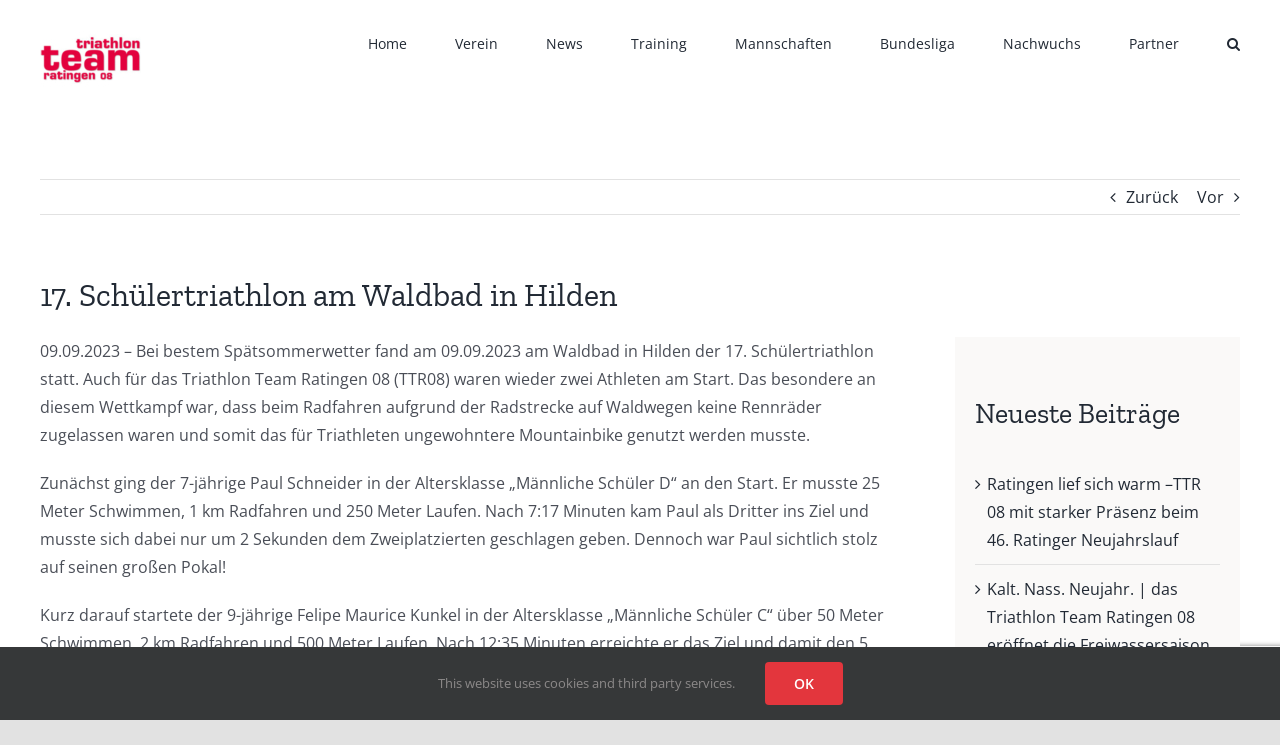

--- FILE ---
content_type: text/html; charset=UTF-8
request_url: https://ttr08.de/2023/09/09/17-schuelertriathlon-am-waldbad-in-hilden/
body_size: 100533
content:
<!DOCTYPE html>
<html class="avada-html-layout-wide avada-html-header-position-top" lang="de" prefix="og: http://ogp.me/ns# fb: http://ogp.me/ns/fb#">
<head>
	<meta http-equiv="X-UA-Compatible" content="IE=edge" />
	<meta http-equiv="Content-Type" content="text/html; charset=utf-8"/>
	<meta name="viewport" content="width=device-width, initial-scale=1" />
	<meta name='robots' content='index, follow, max-image-preview:large, max-snippet:-1, max-video-preview:-1' />

	<!-- This site is optimized with the Yoast SEO plugin v26.8 - https://yoast.com/product/yoast-seo-wordpress/ -->
	<title>17. Schülertriathlon am Waldbad in Hilden - Triathlon Team Ratingen 08</title>
	<link rel="canonical" href="https://ttr08.de/2023/09/09/17-schuelertriathlon-am-waldbad-in-hilden/" />
	<meta property="og:locale" content="de_DE" />
	<meta property="og:type" content="article" />
	<meta property="og:title" content="17. Schülertriathlon am Waldbad in Hilden - Triathlon Team Ratingen 08" />
	<meta property="og:url" content="https://ttr08.de/2023/09/09/17-schuelertriathlon-am-waldbad-in-hilden/" />
	<meta property="og:site_name" content="Triathlon Team Ratingen 08" />
	<meta property="article:published_time" content="2023-09-09T18:00:50+00:00" />
	<meta property="article:modified_time" content="2023-09-14T10:02:10+00:00" />
	<meta property="og:image" content="https://ttr08.de/wp-content/uploads/2023/09/20230909_Hilden_titel.jpg" />
	<meta property="og:image:width" content="512" />
	<meta property="og:image:height" content="288" />
	<meta property="og:image:type" content="image/jpeg" />
	<meta name="author" content="David Friedrich" />
	<meta name="twitter:card" content="summary_large_image" />
	<meta name="twitter:label1" content="Verfasst von" />
	<meta name="twitter:data1" content="David Friedrich" />
	<script type="application/ld+json" class="yoast-schema-graph">{"@context":"https://schema.org","@graph":[{"@type":"Article","@id":"https://ttr08.de/2023/09/09/17-schuelertriathlon-am-waldbad-in-hilden/#article","isPartOf":{"@id":"https://ttr08.de/2023/09/09/17-schuelertriathlon-am-waldbad-in-hilden/"},"author":{"name":"David Friedrich","@id":"https://ttr08.de/#/schema/person/fe08b6c50c5056dab9db82b2e0a31ddf"},"headline":"17. Schülertriathlon am Waldbad in Hilden","datePublished":"2023-09-09T18:00:50+00:00","dateModified":"2023-09-14T10:02:10+00:00","mainEntityOfPage":{"@id":"https://ttr08.de/2023/09/09/17-schuelertriathlon-am-waldbad-in-hilden/"},"wordCount":1073,"image":{"@id":"https://ttr08.de/2023/09/09/17-schuelertriathlon-am-waldbad-in-hilden/#primaryimage"},"thumbnailUrl":"https://ttr08.de/wp-content/uploads/2023/09/20230909_Hilden_titel.jpg","articleSection":["Wettkampfbericht"],"inLanguage":"de"},{"@type":"WebPage","@id":"https://ttr08.de/2023/09/09/17-schuelertriathlon-am-waldbad-in-hilden/","url":"https://ttr08.de/2023/09/09/17-schuelertriathlon-am-waldbad-in-hilden/","name":"17. Schülertriathlon am Waldbad in Hilden - Triathlon Team Ratingen 08","isPartOf":{"@id":"https://ttr08.de/#website"},"primaryImageOfPage":{"@id":"https://ttr08.de/2023/09/09/17-schuelertriathlon-am-waldbad-in-hilden/#primaryimage"},"image":{"@id":"https://ttr08.de/2023/09/09/17-schuelertriathlon-am-waldbad-in-hilden/#primaryimage"},"thumbnailUrl":"https://ttr08.de/wp-content/uploads/2023/09/20230909_Hilden_titel.jpg","datePublished":"2023-09-09T18:00:50+00:00","dateModified":"2023-09-14T10:02:10+00:00","author":{"@id":"https://ttr08.de/#/schema/person/fe08b6c50c5056dab9db82b2e0a31ddf"},"breadcrumb":{"@id":"https://ttr08.de/2023/09/09/17-schuelertriathlon-am-waldbad-in-hilden/#breadcrumb"},"inLanguage":"de","potentialAction":[{"@type":"ReadAction","target":["https://ttr08.de/2023/09/09/17-schuelertriathlon-am-waldbad-in-hilden/"]}]},{"@type":"ImageObject","inLanguage":"de","@id":"https://ttr08.de/2023/09/09/17-schuelertriathlon-am-waldbad-in-hilden/#primaryimage","url":"https://ttr08.de/wp-content/uploads/2023/09/20230909_Hilden_titel.jpg","contentUrl":"https://ttr08.de/wp-content/uploads/2023/09/20230909_Hilden_titel.jpg","width":512,"height":288},{"@type":"BreadcrumbList","@id":"https://ttr08.de/2023/09/09/17-schuelertriathlon-am-waldbad-in-hilden/#breadcrumb","itemListElement":[{"@type":"ListItem","position":1,"name":"Startseite","item":"https://ttr08.de/"},{"@type":"ListItem","position":2,"name":"17. Schülertriathlon am Waldbad in Hilden"}]},{"@type":"WebSite","@id":"https://ttr08.de/#website","url":"https://ttr08.de/","name":"Triathlon Team Ratingen 08","description":"Der Triathlon-Verein für Ratingen","potentialAction":[{"@type":"SearchAction","target":{"@type":"EntryPoint","urlTemplate":"https://ttr08.de/?s={search_term_string}"},"query-input":{"@type":"PropertyValueSpecification","valueRequired":true,"valueName":"search_term_string"}}],"inLanguage":"de"},{"@type":"Person","@id":"https://ttr08.de/#/schema/person/fe08b6c50c5056dab9db82b2e0a31ddf","name":"David Friedrich","image":{"@type":"ImageObject","inLanguage":"de","@id":"https://ttr08.de/#/schema/person/image/","url":"https://secure.gravatar.com/avatar/5851980b0279cb056588eea01794e0668ae02ecf4ebf19933a938db52f6d3dd3?s=96&d=mm&r=g","contentUrl":"https://secure.gravatar.com/avatar/5851980b0279cb056588eea01794e0668ae02ecf4ebf19933a938db52f6d3dd3?s=96&d=mm&r=g","caption":"David Friedrich"},"url":"https://ttr08.de/author/webmasterttr08-de/"}]}</script>
	<!-- / Yoast SEO plugin. -->


<link rel="alternate" type="application/rss+xml" title="Triathlon Team Ratingen 08 &raquo; Feed" href="https://ttr08.de/feed/" />
<link rel="alternate" type="application/rss+xml" title="Triathlon Team Ratingen 08 &raquo; Kommentar-Feed" href="https://ttr08.de/comments/feed/" />
<link rel="alternate" type="text/calendar" title="Triathlon Team Ratingen 08 &raquo; iCal Feed" href="https://ttr08.de/events/?ical=1" />
					<link rel="shortcut icon" href="https://ttr08.de/wp-content/uploads/2018/04/Logo-ttr08-e1522745538250.jpg" type="image/x-icon" />
		
		
		
				<link rel="alternate" title="oEmbed (JSON)" type="application/json+oembed" href="https://ttr08.de/wp-json/oembed/1.0/embed?url=https%3A%2F%2Fttr08.de%2F2023%2F09%2F09%2F17-schuelertriathlon-am-waldbad-in-hilden%2F" />
<link rel="alternate" title="oEmbed (XML)" type="text/xml+oembed" href="https://ttr08.de/wp-json/oembed/1.0/embed?url=https%3A%2F%2Fttr08.de%2F2023%2F09%2F09%2F17-schuelertriathlon-am-waldbad-in-hilden%2F&#038;format=xml" />
					<meta name="description" content="09.09.2023 – Bei bestem Spätsommerwetter fand am 09.09.2023 am Waldbad in Hilden der 17. Schülertriathlon statt. Auch für das Triathlon Team Ratingen 08 (TTR08) waren wieder zwei Athleten am Start. Das besondere an diesem Wettkampf war, dass beim Radfahren aufgrund der Radstrecke auf Waldwegen keine Rennräder zugelassen waren und somit das für Triathleten ungewohntere Mountainbike"/>
				
		<meta property="og:locale" content="de_DE"/>
		<meta property="og:type" content="article"/>
		<meta property="og:site_name" content="Triathlon Team Ratingen 08"/>
		<meta property="og:title" content="17. Schülertriathlon am Waldbad in Hilden - Triathlon Team Ratingen 08"/>
				<meta property="og:description" content="09.09.2023 – Bei bestem Spätsommerwetter fand am 09.09.2023 am Waldbad in Hilden der 17. Schülertriathlon statt. Auch für das Triathlon Team Ratingen 08 (TTR08) waren wieder zwei Athleten am Start. Das besondere an diesem Wettkampf war, dass beim Radfahren aufgrund der Radstrecke auf Waldwegen keine Rennräder zugelassen waren und somit das für Triathleten ungewohntere Mountainbike"/>
				<meta property="og:url" content="https://ttr08.de/2023/09/09/17-schuelertriathlon-am-waldbad-in-hilden/"/>
										<meta property="article:published_time" content="2023-09-09T18:00:50+01:00"/>
							<meta property="article:modified_time" content="2023-09-14T10:02:10+01:00"/>
								<meta name="author" content="David Friedrich"/>
								<meta property="og:image" content="https://ttr08.de/wp-content/uploads/2023/09/20230909_Hilden_titel.jpg"/>
		<meta property="og:image:width" content="512"/>
		<meta property="og:image:height" content="288"/>
		<meta property="og:image:type" content="image/jpeg"/>
				<style id='wp-img-auto-sizes-contain-inline-css' type='text/css'>
img:is([sizes=auto i],[sizes^="auto," i]){contain-intrinsic-size:3000px 1500px}
/*# sourceURL=wp-img-auto-sizes-contain-inline-css */
</style>
<style id='wp-emoji-styles-inline-css' type='text/css'>

	img.wp-smiley, img.emoji {
		display: inline !important;
		border: none !important;
		box-shadow: none !important;
		height: 1em !important;
		width: 1em !important;
		margin: 0 0.07em !important;
		vertical-align: -0.1em !important;
		background: none !important;
		padding: 0 !important;
	}
/*# sourceURL=wp-emoji-styles-inline-css */
</style>
<link rel='stylesheet' id='wp-block-library-css' href='https://ttr08.de/wp-includes/css/dist/block-library/style.min.css?ver=6.9' type='text/css' media='all' />
<style id='global-styles-inline-css' type='text/css'>
:root{--wp--preset--aspect-ratio--square: 1;--wp--preset--aspect-ratio--4-3: 4/3;--wp--preset--aspect-ratio--3-4: 3/4;--wp--preset--aspect-ratio--3-2: 3/2;--wp--preset--aspect-ratio--2-3: 2/3;--wp--preset--aspect-ratio--16-9: 16/9;--wp--preset--aspect-ratio--9-16: 9/16;--wp--preset--color--black: #000000;--wp--preset--color--cyan-bluish-gray: #abb8c3;--wp--preset--color--white: #ffffff;--wp--preset--color--pale-pink: #f78da7;--wp--preset--color--vivid-red: #cf2e2e;--wp--preset--color--luminous-vivid-orange: #ff6900;--wp--preset--color--luminous-vivid-amber: #fcb900;--wp--preset--color--light-green-cyan: #7bdcb5;--wp--preset--color--vivid-green-cyan: #00d084;--wp--preset--color--pale-cyan-blue: #8ed1fc;--wp--preset--color--vivid-cyan-blue: #0693e3;--wp--preset--color--vivid-purple: #9b51e0;--wp--preset--color--awb-color-1: rgba(255,255,255,1);--wp--preset--color--awb-color-2: rgba(249,249,251,1);--wp--preset--color--awb-color-3: rgba(242,243,245,1);--wp--preset--color--awb-color-4: rgba(226,226,226,1);--wp--preset--color--awb-color-5: rgba(227,54,61,1);--wp--preset--color--awb-color-6: rgba(74,78,87,1);--wp--preset--color--awb-color-7: rgba(51,51,51,1);--wp--preset--color--awb-color-8: rgba(33,41,52,1);--wp--preset--color--awb-color-custom-10: rgba(101,188,123,1);--wp--preset--color--awb-color-custom-11: rgba(116,116,116,1);--wp--preset--color--awb-color-custom-12: rgba(158,160,164,1);--wp--preset--color--awb-color-custom-13: rgba(255,255,255,0.8);--wp--preset--color--awb-color-custom-14: rgba(242,243,245,0.7);--wp--preset--color--awb-color-custom-15: rgba(38,48,62,1);--wp--preset--color--awb-color-custom-16: rgba(242,243,245,0.8);--wp--preset--color--awb-color-custom-17: rgba(29,36,45,1);--wp--preset--gradient--vivid-cyan-blue-to-vivid-purple: linear-gradient(135deg,rgb(6,147,227) 0%,rgb(155,81,224) 100%);--wp--preset--gradient--light-green-cyan-to-vivid-green-cyan: linear-gradient(135deg,rgb(122,220,180) 0%,rgb(0,208,130) 100%);--wp--preset--gradient--luminous-vivid-amber-to-luminous-vivid-orange: linear-gradient(135deg,rgb(252,185,0) 0%,rgb(255,105,0) 100%);--wp--preset--gradient--luminous-vivid-orange-to-vivid-red: linear-gradient(135deg,rgb(255,105,0) 0%,rgb(207,46,46) 100%);--wp--preset--gradient--very-light-gray-to-cyan-bluish-gray: linear-gradient(135deg,rgb(238,238,238) 0%,rgb(169,184,195) 100%);--wp--preset--gradient--cool-to-warm-spectrum: linear-gradient(135deg,rgb(74,234,220) 0%,rgb(151,120,209) 20%,rgb(207,42,186) 40%,rgb(238,44,130) 60%,rgb(251,105,98) 80%,rgb(254,248,76) 100%);--wp--preset--gradient--blush-light-purple: linear-gradient(135deg,rgb(255,206,236) 0%,rgb(152,150,240) 100%);--wp--preset--gradient--blush-bordeaux: linear-gradient(135deg,rgb(254,205,165) 0%,rgb(254,45,45) 50%,rgb(107,0,62) 100%);--wp--preset--gradient--luminous-dusk: linear-gradient(135deg,rgb(255,203,112) 0%,rgb(199,81,192) 50%,rgb(65,88,208) 100%);--wp--preset--gradient--pale-ocean: linear-gradient(135deg,rgb(255,245,203) 0%,rgb(182,227,212) 50%,rgb(51,167,181) 100%);--wp--preset--gradient--electric-grass: linear-gradient(135deg,rgb(202,248,128) 0%,rgb(113,206,126) 100%);--wp--preset--gradient--midnight: linear-gradient(135deg,rgb(2,3,129) 0%,rgb(40,116,252) 100%);--wp--preset--font-size--small: 12px;--wp--preset--font-size--medium: 20px;--wp--preset--font-size--large: 24px;--wp--preset--font-size--x-large: 42px;--wp--preset--font-size--normal: 16px;--wp--preset--font-size--xlarge: 32px;--wp--preset--font-size--huge: 48px;--wp--preset--spacing--20: 0.44rem;--wp--preset--spacing--30: 0.67rem;--wp--preset--spacing--40: 1rem;--wp--preset--spacing--50: 1.5rem;--wp--preset--spacing--60: 2.25rem;--wp--preset--spacing--70: 3.38rem;--wp--preset--spacing--80: 5.06rem;--wp--preset--shadow--natural: 6px 6px 9px rgba(0, 0, 0, 0.2);--wp--preset--shadow--deep: 12px 12px 50px rgba(0, 0, 0, 0.4);--wp--preset--shadow--sharp: 6px 6px 0px rgba(0, 0, 0, 0.2);--wp--preset--shadow--outlined: 6px 6px 0px -3px rgb(255, 255, 255), 6px 6px rgb(0, 0, 0);--wp--preset--shadow--crisp: 6px 6px 0px rgb(0, 0, 0);}:where(.is-layout-flex){gap: 0.5em;}:where(.is-layout-grid){gap: 0.5em;}body .is-layout-flex{display: flex;}.is-layout-flex{flex-wrap: wrap;align-items: center;}.is-layout-flex > :is(*, div){margin: 0;}body .is-layout-grid{display: grid;}.is-layout-grid > :is(*, div){margin: 0;}:where(.wp-block-columns.is-layout-flex){gap: 2em;}:where(.wp-block-columns.is-layout-grid){gap: 2em;}:where(.wp-block-post-template.is-layout-flex){gap: 1.25em;}:where(.wp-block-post-template.is-layout-grid){gap: 1.25em;}.has-black-color{color: var(--wp--preset--color--black) !important;}.has-cyan-bluish-gray-color{color: var(--wp--preset--color--cyan-bluish-gray) !important;}.has-white-color{color: var(--wp--preset--color--white) !important;}.has-pale-pink-color{color: var(--wp--preset--color--pale-pink) !important;}.has-vivid-red-color{color: var(--wp--preset--color--vivid-red) !important;}.has-luminous-vivid-orange-color{color: var(--wp--preset--color--luminous-vivid-orange) !important;}.has-luminous-vivid-amber-color{color: var(--wp--preset--color--luminous-vivid-amber) !important;}.has-light-green-cyan-color{color: var(--wp--preset--color--light-green-cyan) !important;}.has-vivid-green-cyan-color{color: var(--wp--preset--color--vivid-green-cyan) !important;}.has-pale-cyan-blue-color{color: var(--wp--preset--color--pale-cyan-blue) !important;}.has-vivid-cyan-blue-color{color: var(--wp--preset--color--vivid-cyan-blue) !important;}.has-vivid-purple-color{color: var(--wp--preset--color--vivid-purple) !important;}.has-black-background-color{background-color: var(--wp--preset--color--black) !important;}.has-cyan-bluish-gray-background-color{background-color: var(--wp--preset--color--cyan-bluish-gray) !important;}.has-white-background-color{background-color: var(--wp--preset--color--white) !important;}.has-pale-pink-background-color{background-color: var(--wp--preset--color--pale-pink) !important;}.has-vivid-red-background-color{background-color: var(--wp--preset--color--vivid-red) !important;}.has-luminous-vivid-orange-background-color{background-color: var(--wp--preset--color--luminous-vivid-orange) !important;}.has-luminous-vivid-amber-background-color{background-color: var(--wp--preset--color--luminous-vivid-amber) !important;}.has-light-green-cyan-background-color{background-color: var(--wp--preset--color--light-green-cyan) !important;}.has-vivid-green-cyan-background-color{background-color: var(--wp--preset--color--vivid-green-cyan) !important;}.has-pale-cyan-blue-background-color{background-color: var(--wp--preset--color--pale-cyan-blue) !important;}.has-vivid-cyan-blue-background-color{background-color: var(--wp--preset--color--vivid-cyan-blue) !important;}.has-vivid-purple-background-color{background-color: var(--wp--preset--color--vivid-purple) !important;}.has-black-border-color{border-color: var(--wp--preset--color--black) !important;}.has-cyan-bluish-gray-border-color{border-color: var(--wp--preset--color--cyan-bluish-gray) !important;}.has-white-border-color{border-color: var(--wp--preset--color--white) !important;}.has-pale-pink-border-color{border-color: var(--wp--preset--color--pale-pink) !important;}.has-vivid-red-border-color{border-color: var(--wp--preset--color--vivid-red) !important;}.has-luminous-vivid-orange-border-color{border-color: var(--wp--preset--color--luminous-vivid-orange) !important;}.has-luminous-vivid-amber-border-color{border-color: var(--wp--preset--color--luminous-vivid-amber) !important;}.has-light-green-cyan-border-color{border-color: var(--wp--preset--color--light-green-cyan) !important;}.has-vivid-green-cyan-border-color{border-color: var(--wp--preset--color--vivid-green-cyan) !important;}.has-pale-cyan-blue-border-color{border-color: var(--wp--preset--color--pale-cyan-blue) !important;}.has-vivid-cyan-blue-border-color{border-color: var(--wp--preset--color--vivid-cyan-blue) !important;}.has-vivid-purple-border-color{border-color: var(--wp--preset--color--vivid-purple) !important;}.has-vivid-cyan-blue-to-vivid-purple-gradient-background{background: var(--wp--preset--gradient--vivid-cyan-blue-to-vivid-purple) !important;}.has-light-green-cyan-to-vivid-green-cyan-gradient-background{background: var(--wp--preset--gradient--light-green-cyan-to-vivid-green-cyan) !important;}.has-luminous-vivid-amber-to-luminous-vivid-orange-gradient-background{background: var(--wp--preset--gradient--luminous-vivid-amber-to-luminous-vivid-orange) !important;}.has-luminous-vivid-orange-to-vivid-red-gradient-background{background: var(--wp--preset--gradient--luminous-vivid-orange-to-vivid-red) !important;}.has-very-light-gray-to-cyan-bluish-gray-gradient-background{background: var(--wp--preset--gradient--very-light-gray-to-cyan-bluish-gray) !important;}.has-cool-to-warm-spectrum-gradient-background{background: var(--wp--preset--gradient--cool-to-warm-spectrum) !important;}.has-blush-light-purple-gradient-background{background: var(--wp--preset--gradient--blush-light-purple) !important;}.has-blush-bordeaux-gradient-background{background: var(--wp--preset--gradient--blush-bordeaux) !important;}.has-luminous-dusk-gradient-background{background: var(--wp--preset--gradient--luminous-dusk) !important;}.has-pale-ocean-gradient-background{background: var(--wp--preset--gradient--pale-ocean) !important;}.has-electric-grass-gradient-background{background: var(--wp--preset--gradient--electric-grass) !important;}.has-midnight-gradient-background{background: var(--wp--preset--gradient--midnight) !important;}.has-small-font-size{font-size: var(--wp--preset--font-size--small) !important;}.has-medium-font-size{font-size: var(--wp--preset--font-size--medium) !important;}.has-large-font-size{font-size: var(--wp--preset--font-size--large) !important;}.has-x-large-font-size{font-size: var(--wp--preset--font-size--x-large) !important;}
/*# sourceURL=global-styles-inline-css */
</style>

<style id='classic-theme-styles-inline-css' type='text/css'>
/*! This file is auto-generated */
.wp-block-button__link{color:#fff;background-color:#32373c;border-radius:9999px;box-shadow:none;text-decoration:none;padding:calc(.667em + 2px) calc(1.333em + 2px);font-size:1.125em}.wp-block-file__button{background:#32373c;color:#fff;text-decoration:none}
/*# sourceURL=/wp-includes/css/classic-themes.min.css */
</style>
<link rel='stylesheet' id='contact-form-7-css' href='https://ttr08.de/wp-content/plugins/contact-form-7/includes/css/styles.css?ver=6.1.4' type='text/css' media='all' />
<link rel='stylesheet' id='moove_gdpr_frontend-css' href='https://ttr08.de/wp-content/plugins/gdpr-cookie-compliance/dist/styles/gdpr-main.css?ver=5.0.9' type='text/css' media='all' />
<style id='moove_gdpr_frontend-inline-css' type='text/css'>
#moove_gdpr_cookie_modal,#moove_gdpr_cookie_info_bar,.gdpr_cookie_settings_shortcode_content{font-family:&#039;Nunito&#039;,sans-serif}#moove_gdpr_save_popup_settings_button{background-color:#373737;color:#fff}#moove_gdpr_save_popup_settings_button:hover{background-color:#000}#moove_gdpr_cookie_info_bar .moove-gdpr-info-bar-container .moove-gdpr-info-bar-content a.mgbutton,#moove_gdpr_cookie_info_bar .moove-gdpr-info-bar-container .moove-gdpr-info-bar-content button.mgbutton{background-color:#ee2424}#moove_gdpr_cookie_modal .moove-gdpr-modal-content .moove-gdpr-modal-footer-content .moove-gdpr-button-holder a.mgbutton,#moove_gdpr_cookie_modal .moove-gdpr-modal-content .moove-gdpr-modal-footer-content .moove-gdpr-button-holder button.mgbutton,.gdpr_cookie_settings_shortcode_content .gdpr-shr-button.button-green{background-color:#ee2424;border-color:#ee2424}#moove_gdpr_cookie_modal .moove-gdpr-modal-content .moove-gdpr-modal-footer-content .moove-gdpr-button-holder a.mgbutton:hover,#moove_gdpr_cookie_modal .moove-gdpr-modal-content .moove-gdpr-modal-footer-content .moove-gdpr-button-holder button.mgbutton:hover,.gdpr_cookie_settings_shortcode_content .gdpr-shr-button.button-green:hover{background-color:#fff;color:#ee2424}#moove_gdpr_cookie_modal .moove-gdpr-modal-content .moove-gdpr-modal-close i,#moove_gdpr_cookie_modal .moove-gdpr-modal-content .moove-gdpr-modal-close span.gdpr-icon{background-color:#ee2424;border:1px solid #ee2424}#moove_gdpr_cookie_info_bar span.moove-gdpr-infobar-allow-all.focus-g,#moove_gdpr_cookie_info_bar span.moove-gdpr-infobar-allow-all:focus,#moove_gdpr_cookie_info_bar button.moove-gdpr-infobar-allow-all.focus-g,#moove_gdpr_cookie_info_bar button.moove-gdpr-infobar-allow-all:focus,#moove_gdpr_cookie_info_bar span.moove-gdpr-infobar-reject-btn.focus-g,#moove_gdpr_cookie_info_bar span.moove-gdpr-infobar-reject-btn:focus,#moove_gdpr_cookie_info_bar button.moove-gdpr-infobar-reject-btn.focus-g,#moove_gdpr_cookie_info_bar button.moove-gdpr-infobar-reject-btn:focus,#moove_gdpr_cookie_info_bar span.change-settings-button.focus-g,#moove_gdpr_cookie_info_bar span.change-settings-button:focus,#moove_gdpr_cookie_info_bar button.change-settings-button.focus-g,#moove_gdpr_cookie_info_bar button.change-settings-button:focus{-webkit-box-shadow:0 0 1px 3px #ee2424;-moz-box-shadow:0 0 1px 3px #ee2424;box-shadow:0 0 1px 3px #ee2424}#moove_gdpr_cookie_modal .moove-gdpr-modal-content .moove-gdpr-modal-close i:hover,#moove_gdpr_cookie_modal .moove-gdpr-modal-content .moove-gdpr-modal-close span.gdpr-icon:hover,#moove_gdpr_cookie_info_bar span[data-href]>u.change-settings-button{color:#ee2424}#moove_gdpr_cookie_modal .moove-gdpr-modal-content .moove-gdpr-modal-left-content #moove-gdpr-menu li.menu-item-selected a span.gdpr-icon,#moove_gdpr_cookie_modal .moove-gdpr-modal-content .moove-gdpr-modal-left-content #moove-gdpr-menu li.menu-item-selected button span.gdpr-icon{color:inherit}#moove_gdpr_cookie_modal .moove-gdpr-modal-content .moove-gdpr-modal-left-content #moove-gdpr-menu li a span.gdpr-icon,#moove_gdpr_cookie_modal .moove-gdpr-modal-content .moove-gdpr-modal-left-content #moove-gdpr-menu li button span.gdpr-icon{color:inherit}#moove_gdpr_cookie_modal .gdpr-acc-link{line-height:0;font-size:0;color:transparent;position:absolute}#moove_gdpr_cookie_modal .moove-gdpr-modal-content .moove-gdpr-modal-close:hover i,#moove_gdpr_cookie_modal .moove-gdpr-modal-content .moove-gdpr-modal-left-content #moove-gdpr-menu li a,#moove_gdpr_cookie_modal .moove-gdpr-modal-content .moove-gdpr-modal-left-content #moove-gdpr-menu li button,#moove_gdpr_cookie_modal .moove-gdpr-modal-content .moove-gdpr-modal-left-content #moove-gdpr-menu li button i,#moove_gdpr_cookie_modal .moove-gdpr-modal-content .moove-gdpr-modal-left-content #moove-gdpr-menu li a i,#moove_gdpr_cookie_modal .moove-gdpr-modal-content .moove-gdpr-tab-main .moove-gdpr-tab-main-content a:hover,#moove_gdpr_cookie_info_bar.moove-gdpr-dark-scheme .moove-gdpr-info-bar-container .moove-gdpr-info-bar-content a.mgbutton:hover,#moove_gdpr_cookie_info_bar.moove-gdpr-dark-scheme .moove-gdpr-info-bar-container .moove-gdpr-info-bar-content button.mgbutton:hover,#moove_gdpr_cookie_info_bar.moove-gdpr-dark-scheme .moove-gdpr-info-bar-container .moove-gdpr-info-bar-content a:hover,#moove_gdpr_cookie_info_bar.moove-gdpr-dark-scheme .moove-gdpr-info-bar-container .moove-gdpr-info-bar-content button:hover,#moove_gdpr_cookie_info_bar.moove-gdpr-dark-scheme .moove-gdpr-info-bar-container .moove-gdpr-info-bar-content span.change-settings-button:hover,#moove_gdpr_cookie_info_bar.moove-gdpr-dark-scheme .moove-gdpr-info-bar-container .moove-gdpr-info-bar-content button.change-settings-button:hover,#moove_gdpr_cookie_info_bar.moove-gdpr-dark-scheme .moove-gdpr-info-bar-container .moove-gdpr-info-bar-content u.change-settings-button:hover,#moove_gdpr_cookie_info_bar span[data-href]>u.change-settings-button,#moove_gdpr_cookie_info_bar.moove-gdpr-dark-scheme .moove-gdpr-info-bar-container .moove-gdpr-info-bar-content a.mgbutton.focus-g,#moove_gdpr_cookie_info_bar.moove-gdpr-dark-scheme .moove-gdpr-info-bar-container .moove-gdpr-info-bar-content button.mgbutton.focus-g,#moove_gdpr_cookie_info_bar.moove-gdpr-dark-scheme .moove-gdpr-info-bar-container .moove-gdpr-info-bar-content a.focus-g,#moove_gdpr_cookie_info_bar.moove-gdpr-dark-scheme .moove-gdpr-info-bar-container .moove-gdpr-info-bar-content button.focus-g,#moove_gdpr_cookie_info_bar.moove-gdpr-dark-scheme .moove-gdpr-info-bar-container .moove-gdpr-info-bar-content a.mgbutton:focus,#moove_gdpr_cookie_info_bar.moove-gdpr-dark-scheme .moove-gdpr-info-bar-container .moove-gdpr-info-bar-content button.mgbutton:focus,#moove_gdpr_cookie_info_bar.moove-gdpr-dark-scheme .moove-gdpr-info-bar-container .moove-gdpr-info-bar-content a:focus,#moove_gdpr_cookie_info_bar.moove-gdpr-dark-scheme .moove-gdpr-info-bar-container .moove-gdpr-info-bar-content button:focus,#moove_gdpr_cookie_info_bar.moove-gdpr-dark-scheme .moove-gdpr-info-bar-container .moove-gdpr-info-bar-content span.change-settings-button.focus-g,span.change-settings-button:focus,button.change-settings-button.focus-g,button.change-settings-button:focus,#moove_gdpr_cookie_info_bar.moove-gdpr-dark-scheme .moove-gdpr-info-bar-container .moove-gdpr-info-bar-content u.change-settings-button.focus-g,#moove_gdpr_cookie_info_bar.moove-gdpr-dark-scheme .moove-gdpr-info-bar-container .moove-gdpr-info-bar-content u.change-settings-button:focus{color:#ee2424}#moove_gdpr_cookie_modal .moove-gdpr-branding.focus-g span,#moove_gdpr_cookie_modal .moove-gdpr-modal-content .moove-gdpr-tab-main a.focus-g,#moove_gdpr_cookie_modal .moove-gdpr-modal-content .moove-gdpr-tab-main .gdpr-cd-details-toggle.focus-g{color:#ee2424}#moove_gdpr_cookie_modal.gdpr_lightbox-hide{display:none}
/*# sourceURL=moove_gdpr_frontend-inline-css */
</style>
<link rel='stylesheet' id='fusion-dynamic-css-css' href='https://ttr08.de/wp-content/uploads/fusion-styles/9244ff9350f547141864b143b16152b9.min.css?ver=3.11.10' type='text/css' media='all' />
<script type="text/javascript" src="https://ttr08.de/wp-includes/js/jquery/jquery.min.js?ver=3.7.1" id="jquery-core-js"></script>
<script type="text/javascript" src="https://ttr08.de/wp-includes/js/jquery/jquery-migrate.min.js?ver=3.4.1" id="jquery-migrate-js"></script>
<link rel="https://api.w.org/" href="https://ttr08.de/wp-json/" /><link rel="alternate" title="JSON" type="application/json" href="https://ttr08.de/wp-json/wp/v2/posts/3963" /><link rel="EditURI" type="application/rsd+xml" title="RSD" href="https://ttr08.de/xmlrpc.php?rsd" />
<meta name="generator" content="WordPress 6.9" />
<link rel='shortlink' href='https://ttr08.de/?p=3963' />
<meta name="tec-api-version" content="v1"><meta name="tec-api-origin" content="https://ttr08.de"><link rel="alternate" href="https://ttr08.de/wp-json/tribe/events/v1/" /><style type="text/css" id="css-fb-visibility">@media screen and (max-width: 640px){.fusion-no-small-visibility{display:none !important;}body .sm-text-align-center{text-align:center !important;}body .sm-text-align-left{text-align:left !important;}body .sm-text-align-right{text-align:right !important;}body .sm-flex-align-center{justify-content:center !important;}body .sm-flex-align-flex-start{justify-content:flex-start !important;}body .sm-flex-align-flex-end{justify-content:flex-end !important;}body .sm-mx-auto{margin-left:auto !important;margin-right:auto !important;}body .sm-ml-auto{margin-left:auto !important;}body .sm-mr-auto{margin-right:auto !important;}body .fusion-absolute-position-small{position:absolute;top:auto;width:100%;}.awb-sticky.awb-sticky-small{ position: sticky; top: var(--awb-sticky-offset,0); }}@media screen and (min-width: 641px) and (max-width: 1024px){.fusion-no-medium-visibility{display:none !important;}body .md-text-align-center{text-align:center !important;}body .md-text-align-left{text-align:left !important;}body .md-text-align-right{text-align:right !important;}body .md-flex-align-center{justify-content:center !important;}body .md-flex-align-flex-start{justify-content:flex-start !important;}body .md-flex-align-flex-end{justify-content:flex-end !important;}body .md-mx-auto{margin-left:auto !important;margin-right:auto !important;}body .md-ml-auto{margin-left:auto !important;}body .md-mr-auto{margin-right:auto !important;}body .fusion-absolute-position-medium{position:absolute;top:auto;width:100%;}.awb-sticky.awb-sticky-medium{ position: sticky; top: var(--awb-sticky-offset,0); }}@media screen and (min-width: 1025px){.fusion-no-large-visibility{display:none !important;}body .lg-text-align-center{text-align:center !important;}body .lg-text-align-left{text-align:left !important;}body .lg-text-align-right{text-align:right !important;}body .lg-flex-align-center{justify-content:center !important;}body .lg-flex-align-flex-start{justify-content:flex-start !important;}body .lg-flex-align-flex-end{justify-content:flex-end !important;}body .lg-mx-auto{margin-left:auto !important;margin-right:auto !important;}body .lg-ml-auto{margin-left:auto !important;}body .lg-mr-auto{margin-right:auto !important;}body .fusion-absolute-position-large{position:absolute;top:auto;width:100%;}.awb-sticky.awb-sticky-large{ position: sticky; top: var(--awb-sticky-offset,0); }}</style>		<script type="text/javascript">
			var doc = document.documentElement;
			doc.setAttribute( 'data-useragent', navigator.userAgent );
		</script>
		
	</head>

<body class="wp-singular post-template-default single single-post postid-3963 single-format-standard wp-theme-Avada tribe-no-js page-template-avada fusion-image-hovers fusion-pagination-sizing fusion-button_type-flat fusion-button_span-no fusion-button_gradient-linear avada-image-rollover-circle-yes avada-image-rollover-no fusion-body ltr fusion-sticky-header no-tablet-sticky-header no-mobile-sticky-header no-mobile-slidingbar no-mobile-totop avada-has-rev-slider-styles fusion-disable-outline fusion-sub-menu-fade mobile-logo-pos-left layout-wide-mode avada-has-boxed-modal-shadow- layout-scroll-offset-full avada-has-zero-margin-offset-top fusion-top-header menu-text-align-center mobile-menu-design-classic fusion-show-pagination-text fusion-header-layout-v1 avada-responsive avada-footer-fx-none avada-menu-highlight-style-bar fusion-search-form-clean fusion-main-menu-search-overlay fusion-avatar-circle avada-dropdown-styles avada-blog-layout-large avada-blog-archive-layout-large avada-ec-not-100-width avada-ec-meta-layout-sidebar avada-header-shadow-no avada-menu-icon-position-left avada-has-megamenu-shadow avada-has-mobile-menu-search avada-has-main-nav-search-icon avada-has-breadcrumb-mobile-hidden avada-has-titlebar-bar_and_content avada-header-border-color-full-transparent avada-has-pagination-width_height avada-flyout-menu-direction-fade avada-ec-views-v2" data-awb-post-id="3963">
		<a class="skip-link screen-reader-text" href="#content">Zum Inhalt springen</a>

	<div id="boxed-wrapper">
		
		<div id="wrapper" class="fusion-wrapper">
			<div id="home" style="position:relative;top:-1px;"></div>
							
					
			<header class="fusion-header-wrapper">
				<div class="fusion-header-v1 fusion-logo-alignment fusion-logo-left fusion-sticky-menu- fusion-sticky-logo-1 fusion-mobile-logo-1  fusion-mobile-menu-design-classic">
					<div class="fusion-header-sticky-height"></div>
<div class="fusion-header">
	<div class="fusion-row">
					<div class="fusion-logo" data-margin-top="31px" data-margin-bottom="31px" data-margin-left="0px" data-margin-right="0px">
			<a class="fusion-logo-link"  href="https://ttr08.de/" >

						<!-- standard logo -->
			<img src="https://ttr08.de/wp-content/uploads/2018/04/Logo-ttr08-e1522745538250.jpg" srcset="https://ttr08.de/wp-content/uploads/2018/04/Logo-ttr08-e1522745538250.jpg 1x" width="101" height="57" alt="Triathlon Team Ratingen 08 Logo" data-retina_logo_url="" class="fusion-standard-logo" />

											<!-- mobile logo -->
				<img src="https://ttr08.de/wp-content/uploads/2018/04/Logo-ttr08-e1522745538250.jpg" srcset="https://ttr08.de/wp-content/uploads/2018/04/Logo-ttr08-e1522745538250.jpg 1x" width="101" height="57" alt="Triathlon Team Ratingen 08 Logo" data-retina_logo_url="" class="fusion-mobile-logo" />
			
											<!-- sticky header logo -->
				<img src="https://ttr08.de/wp-content/uploads/2018/04/Logo-ttr08-e1522745538250.jpg" srcset="https://ttr08.de/wp-content/uploads/2018/04/Logo-ttr08-e1522745538250.jpg 1x" width="101" height="57" alt="Triathlon Team Ratingen 08 Logo" data-retina_logo_url="" class="fusion-sticky-logo" />
					</a>
		</div>		<nav class="fusion-main-menu" aria-label="Hauptmenü"><div class="fusion-overlay-search">		<form role="search" class="searchform fusion-search-form  fusion-search-form-clean" method="get" action="https://ttr08.de/">
			<div class="fusion-search-form-content">

				
				<div class="fusion-search-field search-field">
					<label><span class="screen-reader-text">Suche nach:</span>
													<input type="search" value="" name="s" class="s" placeholder="Suchen..." required aria-required="true" aria-label="Suchen..."/>
											</label>
				</div>
				<div class="fusion-search-button search-button">
					<input type="submit" class="fusion-search-submit searchsubmit" aria-label="Suche" value="&#xf002;" />
									</div>

				
			</div>


			
		</form>
		<div class="fusion-search-spacer"></div><a href="#" role="button" aria-label="Schließe die Suche" class="fusion-close-search"></a></div><ul id="menu-university-main-menu" class="fusion-menu"><li  id="menu-item-27"  class="menu-item menu-item-type-post_type menu-item-object-page menu-item-home menu-item-27"  data-item-id="27"><a  href="https://ttr08.de/" class="fusion-bar-highlight"><span class="menu-text">Home</span></a></li><li  id="menu-item-1982"  class="menu-item menu-item-type-post_type menu-item-object-page menu-item-has-children menu-item-1982 fusion-dropdown-menu"  data-item-id="1982"><a  href="https://ttr08.de/verein/" class="fusion-bar-highlight"><span class="menu-text">Verein</span></a><ul class="sub-menu"><li  id="menu-item-3687"  class="menu-item menu-item-type-custom menu-item-object-custom menu-item-3687 fusion-dropdown-submenu" ><a  target="_blank" rel="noopener noreferrer" href="https://ttr08.fan12.de" class="fusion-bar-highlight"><span>Fanshop TTR</span></a></li></ul></li><li  id="menu-item-23"  class="menu-item menu-item-type-post_type menu-item-object-page menu-item-23"  data-item-id="23"><a  href="https://ttr08.de/news_und_wk/" class="fusion-bar-highlight"><span class="menu-text">News</span></a></li><li  id="menu-item-2768"  class="menu-item menu-item-type-post_type menu-item-object-page menu-item-2768"  data-item-id="2768"><a  href="https://ttr08.de/trainingsinhalte/" class="fusion-bar-highlight"><span class="menu-text">Training</span></a></li><li  id="menu-item-2152"  class="menu-item menu-item-type-post_type menu-item-object-page menu-item-2152"  data-item-id="2152"><a  href="https://ttr08.de/mannschaften/" class="fusion-bar-highlight"><span class="menu-text">Mannschaften</span></a></li><li  id="menu-item-4641"  class="menu-item menu-item-type-post_type menu-item-object-page menu-item-4641"  data-item-id="4641"><a  href="https://ttr08.de/bundesliga/" class="fusion-bar-highlight"><span class="menu-text">Bundesliga</span></a></li><li  id="menu-item-4013"  class="menu-item menu-item-type-post_type menu-item-object-page menu-item-4013"  data-item-id="4013"><a  href="https://ttr08.de/ttr08-kids/" class="fusion-bar-highlight"><span class="menu-text">Nachwuchs</span></a></li><li  id="menu-item-2486"  class="menu-item menu-item-type-post_type menu-item-object-page menu-item-2486"  data-item-id="2486"><a  href="https://ttr08.de/partner/" class="fusion-bar-highlight"><span class="menu-text">Partner</span></a></li><li class="fusion-custom-menu-item fusion-main-menu-search fusion-search-overlay"><a class="fusion-main-menu-icon fusion-bar-highlight" href="#" aria-label="Suche" data-title="Suche" title="Suche" role="button" aria-expanded="false"></a></li></ul></nav>
<nav class="fusion-mobile-nav-holder fusion-mobile-menu-text-align-left" aria-label="Main Menu Mobile"></nav>

		
<div class="fusion-clearfix"></div>
<div class="fusion-mobile-menu-search">
			<form role="search" class="searchform fusion-search-form  fusion-search-form-clean" method="get" action="https://ttr08.de/">
			<div class="fusion-search-form-content">

				
				<div class="fusion-search-field search-field">
					<label><span class="screen-reader-text">Suche nach:</span>
													<input type="search" value="" name="s" class="s" placeholder="Suchen..." required aria-required="true" aria-label="Suchen..."/>
											</label>
				</div>
				<div class="fusion-search-button search-button">
					<input type="submit" class="fusion-search-submit searchsubmit" aria-label="Suche" value="&#xf002;" />
									</div>

				
			</div>


			
		</form>
		</div>
			</div>
</div>
				</div>
				<div class="fusion-clearfix"></div>
			</header>
								
							<div id="sliders-container" class="fusion-slider-visibility">
					</div>
				
					
							
			<section class="avada-page-titlebar-wrapper" aria-label="Kopfzeilen-Container">
	<div class="fusion-page-title-bar fusion-page-title-bar-breadcrumbs fusion-page-title-bar-center">
		<div class="fusion-page-title-row">
			<div class="fusion-page-title-wrapper">
				<div class="fusion-page-title-captions">

					
																
				</div>

				
			</div>
		</div>
	</div>
</section>

						<main id="main" class="clearfix ">
				<div class="fusion-row" style="">

<section id="content" style="width: 100%;">
			<div class="single-navigation clearfix">
			<a href="https://ttr08.de/2023/09/03/erfolge-im-nachwuchscup-in-loehne/" rel="prev">Zurück</a>			<a href="https://ttr08.de/2023/09/09/oberliga-herren-mit-tagessieg-in-vreden-und-aufstiegsplatz-zwei/" rel="next">Vor</a>		</div>
	
					<article id="post-3963" class="post post-3963 type-post status-publish format-standard has-post-thumbnail hentry category-wettkampfbericht">
						
									
															<h1 class="entry-title fusion-post-title">17. Schülertriathlon am Waldbad in Hilden</h1>										<div class="post-content">
				<div class="fusion-fullwidth fullwidth-box fusion-builder-row-1 nonhundred-percent-fullwidth non-hundred-percent-height-scrolling" style="--awb-background-position:left top;--awb-border-sizes-top:0px;--awb-border-sizes-bottom:0px;--awb-border-sizes-left:0px;--awb-border-sizes-right:0px;--awb-border-radius-top-left:0px;--awb-border-radius-top-right:0px;--awb-border-radius-bottom-right:0px;--awb-border-radius-bottom-left:0px;--awb-padding-bottom:80px;--awb-flex-wrap:wrap;" ><div class="fusion-builder-row fusion-row"><div class="fusion-layout-column fusion_builder_column fusion-builder-column-0 fusion_builder_column_3_4 3_4 fusion-three-fourth fusion-column-first" style="--awb-bg-size:cover;--awb-margin-bottom:40px;width:75%;width:calc(75% - ( ( 5% ) * 0.75 ) );margin-right: 5%;"><div class="fusion-column-wrapper fusion-flex-column-wrapper-legacy"><div class="fusion-text fusion-text-1"><p>09.09.2023 – Bei bestem Spätsommerwetter fand am 09.09.2023 am Waldbad in Hilden der 17. Schülertriathlon statt. Auch für das Triathlon Team Ratingen 08 (TTR08) waren wieder zwei Athleten am Start. Das besondere an diesem Wettkampf war, dass beim Radfahren aufgrund der Radstrecke auf Waldwegen keine Rennräder zugelassen waren und somit das für Triathleten ungewohntere Mountainbike genutzt werden musste.</p>
<p>Zunächst ging der 7-jährige Paul Schneider in der Altersklasse „Männliche Schüler D“ an den Start. Er musste 25 Meter Schwimmen, 1 km Radfahren und 250 Meter Laufen. Nach 7:17 Minuten kam Paul als Dritter ins Ziel und musste sich dabei nur um 2 Sekunden dem Zweiplatzierten geschlagen geben. Dennoch war Paul sichtlich stolz auf seinen großen Pokal!</p>
<p>Kurz darauf startete der 9-jährige Felipe Maurice Kunkel in der Altersklasse „Männliche Schüler C“ über 50 Meter Schwimmen, 2 km Radfahren und 500 Meter Laufen. Nach 12:35 Minuten erreichte er das Ziel und damit den 5. Platz.</p>
<p>Ralph Schneider</p>
</div><div class="fusion-sep-clear"></div><div class="fusion-separator fusion-full-width-sep" style="margin-left: auto;margin-right: auto;margin-top:30px;margin-bottom:30px;width:100%;"><div class="fusion-separator-border sep-single sep-solid" style="--awb-height:20px;--awb-amount:20px;border-color:#e2e2e2;border-top-width:2px;"></div></div><div class="fusion-sep-clear"></div><div class="awb-gallery-wrapper awb-gallery-wrapper-1 button-span-no" style="--more-btn-alignment:center;"><div style="margin:-5px;--awb-bordersize:0px;" class="fusion-gallery fusion-gallery-container fusion-grid-3 fusion-columns-total-2 fusion-gallery-layout-grid fusion-gallery-1"><div style="padding:5px;" class="fusion-grid-column fusion-gallery-column fusion-gallery-column-3 hover-type-none"><div class="fusion-gallery-image"><a href="https://ttr08.de/wp-content/uploads/2023/09/20230909_Hilden_000.jpg" rel="noreferrer" data-rel="iLightbox[gallery_image_1]" class="fusion-lightbox" target="_self"><img fetchpriority="high" decoding="async" src="https://ttr08.de/wp-content/uploads/2023/09/20230909_Hilden_000.jpg" width="768" height="1024" alt="" title="20230909_Hilden_000" aria-label="20230909_Hilden_000" class="img-responsive wp-image-3964" srcset="https://ttr08.de/wp-content/uploads/2023/09/20230909_Hilden_000-200x267.jpg 200w, https://ttr08.de/wp-content/uploads/2023/09/20230909_Hilden_000-400x533.jpg 400w, https://ttr08.de/wp-content/uploads/2023/09/20230909_Hilden_000-600x800.jpg 600w, https://ttr08.de/wp-content/uploads/2023/09/20230909_Hilden_000.jpg 768w" sizes="(min-width: 2200px) 100vw, (min-width: 784px) 397px, (min-width: 712px) 595px, (min-width: 640px) 712px, " /></a></div></div><div style="padding:5px;" class="fusion-grid-column fusion-gallery-column fusion-gallery-column-3 hover-type-none"><div class="fusion-gallery-image"><a href="https://ttr08.de/wp-content/uploads/2023/09/20230909_Hilden_001.jpg" rel="noreferrer" data-rel="iLightbox[gallery_image_1]" class="fusion-lightbox" target="_self"><img decoding="async" src="https://ttr08.de/wp-content/uploads/2023/09/20230909_Hilden_001.jpg" width="1024" height="768" alt="" title="20230909_Hilden_001" aria-label="20230909_Hilden_001" class="img-responsive wp-image-3965" srcset="https://ttr08.de/wp-content/uploads/2023/09/20230909_Hilden_001-200x150.jpg 200w, https://ttr08.de/wp-content/uploads/2023/09/20230909_Hilden_001-400x300.jpg 400w, https://ttr08.de/wp-content/uploads/2023/09/20230909_Hilden_001-600x450.jpg 600w, https://ttr08.de/wp-content/uploads/2023/09/20230909_Hilden_001-800x600.jpg 800w, https://ttr08.de/wp-content/uploads/2023/09/20230909_Hilden_001.jpg 1024w" sizes="(min-width: 2200px) 100vw, (min-width: 784px) 397px, (min-width: 712px) 595px, (min-width: 640px) 712px, " /></a></div></div></div></div><div class="fusion-sep-clear"></div><div class="fusion-separator fusion-full-width-sep" style="margin-left: auto;margin-right: auto;margin-top:30px;margin-bottom:-10px;width:100%;"><div class="fusion-separator-border sep-single sep-solid" style="--awb-height:20px;--awb-amount:20px;border-color:#e2e2e2;border-top-width:2px;"></div></div><div class="fusion-sep-clear"></div><div class="fusion-sharing-box fusion-sharing-box-1 has-taglines layout-floated layout-medium-floated layout-small-floated" style="background-color:#f9f9fb;--awb-layout:row;--awb-alignment-small:space-between;" data-title="17. Schülertriathlon am Waldbad in Hilden" data-description="09.09.2023 – Bei bestem Spätsommerwetter fand am 09.09.2023 am Waldbad in Hilden der 17. Schülertriathlon statt. Auch für das Triathlon Team Ratingen 08 (TTR08) waren wieder zwei Athleten am Start. Das besondere an diesem Wettkampf war, dass beim Radfahren aufgrund der Radstrecke auf Waldwegen keine Rennräder zugelassen waren und somit das für Triathleten ungewohntere Mountainbike" data-link="https://ttr08.de/2023/09/09/17-schuelertriathlon-am-waldbad-in-hilden/"><h4 class="tagline" style="color:#212934;">Jetzt teilen!</h4><div class="fusion-social-networks sharingbox-shortcode-icon-wrapper sharingbox-shortcode-icon-wrapper-1"><span><a href="https://www.facebook.com/sharer.php?u=https%3A%2F%2Fttr08.de%2F2023%2F09%2F09%2F17-schuelertriathlon-am-waldbad-in-hilden%2F&amp;t=17.%20Sch%C3%BClertriathlon%20am%20Waldbad%20in%20Hilden" target="_blank" rel="noreferrer" title="Facebook" aria-label="Facebook" data-placement="top" data-toggle="tooltip" data-title="Facebook"><i class="fusion-social-network-icon fusion-tooltip fusion-facebook awb-icon-facebook" style="color:#9ea0a4;" aria-hidden="true"></i></a></span><span><a href="https://x.com/share?text=17.%20Sch%C3%BClertriathlon%20am%20Waldbad%20in%20Hilden&amp;url=https%3A%2F%2Fttr08.de%2F2023%2F09%2F09%2F17-schuelertriathlon-am-waldbad-in-hilden%2F" target="_blank" rel="noopener noreferrer" title="X" aria-label="X" data-placement="top" data-toggle="tooltip" data-title="X"><i class="fusion-social-network-icon fusion-tooltip fusion-twitter awb-icon-twitter" style="color:#9ea0a4;" aria-hidden="true"></i></a></span><span><a href="https://reddit.com/submit?url=https%3A%2F%2Fttr08.de%2F2023%2F09%2F09%2F17-schuelertriathlon-am-waldbad-in-hilden%2F&amp;title=17.%20Sch%C3%BClertriathlon%20am%20Waldbad%20in%20Hilden" target="_blank" rel="noopener noreferrer" title="Reddit" aria-label="Reddit" data-placement="top" data-toggle="tooltip" data-title="Reddit"><i class="fusion-social-network-icon fusion-tooltip fusion-reddit awb-icon-reddit" style="color:#9ea0a4;" aria-hidden="true"></i></a></span><span><a href="https://www.linkedin.com/shareArticle?mini=true&amp;url=https%3A%2F%2Fttr08.de%2F2023%2F09%2F09%2F17-schuelertriathlon-am-waldbad-in-hilden%2F&amp;title=17.%20Sch%C3%BClertriathlon%20am%20Waldbad%20in%20Hilden&amp;summary=09.09.2023%20%E2%80%93%20Bei%20bestem%20Sp%C3%A4tsommerwetter%20fand%20am%2009.09.2023%20am%20Waldbad%20in%20Hilden%20der%2017.%20Sch%C3%BClertriathlon%20statt.%20Auch%20f%C3%BCr%20das%20Triathlon%20Team%20Ratingen%2008%20%28TTR08%29%20waren%20wieder%20zwei%20Athleten%20am%20Start.%20Das%20besondere%20an%20diesem%20Wettkampf%20war%2C%20dass%20beim%20Radfahren%20aufgrund%20der%20Radstrecke%20auf%20Waldwegen%20keine%20Rennr%C3%A4der%20zugelassen%20waren%20und%20somit%20das%20f%C3%BCr%20Triathleten%20ungewohntere%20Mountainbike" target="_blank" rel="noopener noreferrer" title="LinkedIn" aria-label="LinkedIn" data-placement="top" data-toggle="tooltip" data-title="LinkedIn"><i class="fusion-social-network-icon fusion-tooltip fusion-linkedin awb-icon-linkedin" style="color:#9ea0a4;" aria-hidden="true"></i></a></span><span><a href="https://api.whatsapp.com/send?text=https%3A%2F%2Fttr08.de%2F2023%2F09%2F09%2F17-schuelertriathlon-am-waldbad-in-hilden%2F" target="_blank" rel="noopener noreferrer" title="WhatsApp" aria-label="WhatsApp" data-placement="top" data-toggle="tooltip" data-title="WhatsApp"><i class="fusion-social-network-icon fusion-tooltip fusion-whatsapp awb-icon-whatsapp" style="color:#9ea0a4;" aria-hidden="true"></i></a></span><span><a href="https://www.tumblr.com/share/link?url=https%3A%2F%2Fttr08.de%2F2023%2F09%2F09%2F17-schuelertriathlon-am-waldbad-in-hilden%2F&amp;name=17.%20Sch%C3%BClertriathlon%20am%20Waldbad%20in%20Hilden&amp;description=09.09.2023%20%E2%80%93%20Bei%20bestem%20Sp%C3%A4tsommerwetter%20fand%20am%2009.09.2023%20am%20Waldbad%20in%20Hilden%20der%2017.%20Sch%C3%BClertriathlon%20statt.%20Auch%20f%C3%BCr%20das%20Triathlon%20Team%20Ratingen%2008%20%28TTR08%29%20waren%20wieder%20zwei%20Athleten%20am%20Start.%20Das%20besondere%20an%20diesem%20Wettkampf%20war%2C%20dass%20beim%20Radfahren%20aufgrund%20der%20Radstrecke%20auf%20Waldwegen%20keine%20Rennr%C3%A4der%20zugelassen%20waren%20und%20somit%20das%20f%C3%BCr%20Triathleten%20ungewohntere%20Mountainbike" target="_blank" rel="noopener noreferrer" title="Tumblr" aria-label="Tumblr" data-placement="top" data-toggle="tooltip" data-title="Tumblr"><i class="fusion-social-network-icon fusion-tooltip fusion-tumblr awb-icon-tumblr" style="color:#9ea0a4;" aria-hidden="true"></i></a></span><span><a href="https://pinterest.com/pin/create/button/?url=https%3A%2F%2Fttr08.de%2F2023%2F09%2F09%2F17-schuelertriathlon-am-waldbad-in-hilden%2F&amp;description=09.09.2023%20%E2%80%93%20Bei%20bestem%20Sp%C3%A4tsommerwetter%20fand%20am%2009.09.2023%20am%20Waldbad%20in%20Hilden%20der%2017.%20Sch%C3%BClertriathlon%20statt.%20Auch%20f%C3%BCr%20das%20Triathlon%20Team%20Ratingen%2008%20%28TTR08%29%20waren%20wieder%20zwei%20Athleten%20am%20Start.%20Das%20besondere%20an%20diesem%20Wettkampf%20war%2C%20dass%20beim%20Radfahren%20aufgrund%20der%20Radstrecke%20auf%20Waldwegen%20keine%20Rennr%C3%A4der%20zugelassen%20waren%20und%20somit%20das%20f%C3%BCr%20Triathleten%20ungewohntere%20Mountainbike&amp;media=" target="_blank" rel="noopener noreferrer" title="Pinterest" aria-label="Pinterest" data-placement="top" data-toggle="tooltip" data-title="Pinterest"><i class="fusion-social-network-icon fusion-tooltip fusion-pinterest awb-icon-pinterest" style="color:#9ea0a4;" aria-hidden="true"></i></a></span><span><a href="https://vkontakte.ru/share.php?url=https%3A%2F%2Fttr08.de%2F2023%2F09%2F09%2F17-schuelertriathlon-am-waldbad-in-hilden%2F&amp;title=17.%20Sch%C3%BClertriathlon%20am%20Waldbad%20in%20Hilden&amp;description=09.09.2023%20%E2%80%93%20Bei%20bestem%20Sp%C3%A4tsommerwetter%20fand%20am%2009.09.2023%20am%20Waldbad%20in%20Hilden%20der%2017.%20Sch%C3%BClertriathlon%20statt.%20Auch%20f%C3%BCr%20das%20Triathlon%20Team%20Ratingen%2008%20%28TTR08%29%20waren%20wieder%20zwei%20Athleten%20am%20Start.%20Das%20besondere%20an%20diesem%20Wettkampf%20war%2C%20dass%20beim%20Radfahren%20aufgrund%20der%20Radstrecke%20auf%20Waldwegen%20keine%20Rennr%C3%A4der%20zugelassen%20waren%20und%20somit%20das%20f%C3%BCr%20Triathleten%20ungewohntere%20Mountainbike" target="_blank" rel="noopener noreferrer" title="Vk" aria-label="Vk" data-placement="top" data-toggle="tooltip" data-title="Vk"><i class="fusion-social-network-icon fusion-tooltip fusion-vk awb-icon-vk" style="color:#9ea0a4;" aria-hidden="true"></i></a></span><span><a href="mailto:?subject=17.%20Sch%C3%BClertriathlon%20am%20Waldbad%20in%20Hilden&amp;body=https%3A%2F%2Fttr08.de%2F2023%2F09%2F09%2F17-schuelertriathlon-am-waldbad-in-hilden%2F" target="_self" title="E-Mail" aria-label="E-Mail" data-placement="top" data-toggle="tooltip" data-title="E-Mail"><i class="fusion-social-network-icon fusion-tooltip fusion-mail awb-icon-mail" style="color:#9ea0a4;" aria-hidden="true"></i></a></span></div></div><div class="fusion-clearfix"></div></div></div><div class="fusion-layout-column fusion_builder_column fusion-builder-column-1 fusion_builder_column_1_4 1_4 fusion-one-fourth fusion-column-last" style="--awb-padding-top:7%;--awb-padding-right:7%;--awb-padding-bottom:7%;--awb-padding-left:7%;--awb-bg-color:#faf9f8;--awb-bg-color-hover:#faf9f8;--awb-bg-size:cover;width:25%;width:calc(25% - ( ( 5% ) * 0.25 ) );"><div class="fusion-column-wrapper fusion-flex-column-wrapper-legacy"><div class="fusion-widget-area awb-widget-area-element fusion-widget-area-1 fusion-content-widget-area" style="--awb-title-color:#212934;--awb-padding:0px 0px 0px 0px;">
		<section id="recent-posts-2" class="widget widget_recent_entries">
		<div class="heading"><h4 class="widget-title">Neueste Beiträge</h4></div>
		<ul>
											<li>
					<a href="https://ttr08.de/2026/01/04/ratingen-lief-sich-warm-ttr-08-mit-starker-praesenz-beim-46-ratinger-neujahrslauf/">Ratingen lief sich warm –TTR 08 mit starker Präsenz beim 46. Ratinger Neujahrslauf</a>
									</li>
											<li>
					<a href="https://ttr08.de/2026/01/01/kalt-nass-neujahr-das-triathlon-team-ratingen-08-eroeffnet-die-freiwassersaison/">Kalt. Nass. Neujahr. | das Triathlon Team Ratingen 08 eröffnet die Freiwassersaison</a>
									</li>
											<li>
					<a href="https://ttr08.de/2025/12/31/raketenstart-ins-neue-jahr-podium-regen-auf-zollverein/">Raketenstart ins neue Jahr: Podium-Regen auf Zollverein!</a>
									</li>
											<li>
					<a href="https://ttr08.de/2025/12/28/triathlon-team-ratingen-08-beim-8-ex-x-mas-swim-in-bochum/">Triathlon Team Ratingen 08 beim 8. ex X-mas Swim in Bochum</a>
									</li>
											<li>
					<a href="https://ttr08.de/2025/11/19/ttr08-kids-auf-entdeckungsreise-das-abenteuer-wochenende-in-der-eifel/">TTR08-Kids auf Entdeckungsreise: Das Abenteuer-Wochenende in der Eifel</a>
									</li>
					</ul>

		</section><section id="archives-2" class="widget widget_archive"><div class="heading"><h4 class="widget-title">Archiv</h4></div>
			<ul>
					<li><a href='https://ttr08.de/2026/01/'>Januar 2026</a></li>
	<li><a href='https://ttr08.de/2025/12/'>Dezember 2025</a></li>
	<li><a href='https://ttr08.de/2025/11/'>November 2025</a></li>
	<li><a href='https://ttr08.de/2025/10/'>Oktober 2025</a></li>
	<li><a href='https://ttr08.de/2025/09/'>September 2025</a></li>
	<li><a href='https://ttr08.de/2025/08/'>August 2025</a></li>
	<li><a href='https://ttr08.de/2025/07/'>Juli 2025</a></li>
	<li><a href='https://ttr08.de/2025/06/'>Juni 2025</a></li>
	<li><a href='https://ttr08.de/2025/05/'>Mai 2025</a></li>
	<li><a href='https://ttr08.de/2025/04/'>April 2025</a></li>
	<li><a href='https://ttr08.de/2025/03/'>März 2025</a></li>
	<li><a href='https://ttr08.de/2025/02/'>Februar 2025</a></li>
	<li><a href='https://ttr08.de/2025/01/'>Januar 2025</a></li>
	<li><a href='https://ttr08.de/2024/12/'>Dezember 2024</a></li>
	<li><a href='https://ttr08.de/2024/11/'>November 2024</a></li>
	<li><a href='https://ttr08.de/2024/10/'>Oktober 2024</a></li>
	<li><a href='https://ttr08.de/2024/09/'>September 2024</a></li>
	<li><a href='https://ttr08.de/2024/08/'>August 2024</a></li>
	<li><a href='https://ttr08.de/2024/07/'>Juli 2024</a></li>
	<li><a href='https://ttr08.de/2024/06/'>Juni 2024</a></li>
	<li><a href='https://ttr08.de/2024/05/'>Mai 2024</a></li>
	<li><a href='https://ttr08.de/2024/04/'>April 2024</a></li>
	<li><a href='https://ttr08.de/2024/03/'>März 2024</a></li>
	<li><a href='https://ttr08.de/2024/02/'>Februar 2024</a></li>
	<li><a href='https://ttr08.de/2024/01/'>Januar 2024</a></li>
	<li><a href='https://ttr08.de/2023/12/'>Dezember 2023</a></li>
	<li><a href='https://ttr08.de/2023/11/'>November 2023</a></li>
	<li><a href='https://ttr08.de/2023/10/'>Oktober 2023</a></li>
	<li><a href='https://ttr08.de/2023/09/'>September 2023</a></li>
	<li><a href='https://ttr08.de/2023/08/'>August 2023</a></li>
	<li><a href='https://ttr08.de/2023/07/'>Juli 2023</a></li>
	<li><a href='https://ttr08.de/2023/06/'>Juni 2023</a></li>
	<li><a href='https://ttr08.de/2023/05/'>Mai 2023</a></li>
	<li><a href='https://ttr08.de/2023/04/'>April 2023</a></li>
	<li><a href='https://ttr08.de/2023/03/'>März 2023</a></li>
	<li><a href='https://ttr08.de/2023/02/'>Februar 2023</a></li>
	<li><a href='https://ttr08.de/2023/01/'>Januar 2023</a></li>
	<li><a href='https://ttr08.de/2022/12/'>Dezember 2022</a></li>
	<li><a href='https://ttr08.de/2022/11/'>November 2022</a></li>
	<li><a href='https://ttr08.de/2022/10/'>Oktober 2022</a></li>
	<li><a href='https://ttr08.de/2022/09/'>September 2022</a></li>
	<li><a href='https://ttr08.de/2022/08/'>August 2022</a></li>
	<li><a href='https://ttr08.de/2022/07/'>Juli 2022</a></li>
	<li><a href='https://ttr08.de/2022/06/'>Juni 2022</a></li>
	<li><a href='https://ttr08.de/2022/05/'>Mai 2022</a></li>
	<li><a href='https://ttr08.de/2022/04/'>April 2022</a></li>
	<li><a href='https://ttr08.de/2022/03/'>März 2022</a></li>
	<li><a href='https://ttr08.de/2022/02/'>Februar 2022</a></li>
	<li><a href='https://ttr08.de/2021/12/'>Dezember 2021</a></li>
	<li><a href='https://ttr08.de/2021/11/'>November 2021</a></li>
	<li><a href='https://ttr08.de/2021/10/'>Oktober 2021</a></li>
	<li><a href='https://ttr08.de/2021/09/'>September 2021</a></li>
	<li><a href='https://ttr08.de/2021/08/'>August 2021</a></li>
	<li><a href='https://ttr08.de/2021/07/'>Juli 2021</a></li>
	<li><a href='https://ttr08.de/2021/05/'>Mai 2021</a></li>
	<li><a href='https://ttr08.de/2021/04/'>April 2021</a></li>
	<li><a href='https://ttr08.de/2021/03/'>März 2021</a></li>
	<li><a href='https://ttr08.de/2021/02/'>Februar 2021</a></li>
	<li><a href='https://ttr08.de/2020/12/'>Dezember 2020</a></li>
	<li><a href='https://ttr08.de/2020/09/'>September 2020</a></li>
	<li><a href='https://ttr08.de/2020/01/'>Januar 2020</a></li>
	<li><a href='https://ttr08.de/2019/12/'>Dezember 2019</a></li>
	<li><a href='https://ttr08.de/2019/10/'>Oktober 2019</a></li>
	<li><a href='https://ttr08.de/2019/09/'>September 2019</a></li>
	<li><a href='https://ttr08.de/2019/08/'>August 2019</a></li>
	<li><a href='https://ttr08.de/2019/07/'>Juli 2019</a></li>
	<li><a href='https://ttr08.de/2019/06/'>Juni 2019</a></li>
	<li><a href='https://ttr08.de/2018/07/'>Juli 2018</a></li>
	<li><a href='https://ttr08.de/2018/06/'>Juni 2018</a></li>
	<li><a href='https://ttr08.de/2018/05/'>Mai 2018</a></li>
	<li><a href='https://ttr08.de/2018/04/'>April 2018</a></li>
	<li><a href='https://ttr08.de/2018/03/'>März 2018</a></li>
	<li><a href='https://ttr08.de/2017/01/'>Januar 2017</a></li>
			</ul>

			</section><div class="fusion-additional-widget-content"></div></div><div class="fusion-clearfix"></div></div></div></div></div><div class="fusion-fullwidth fullwidth-box fusion-builder-row-2 nonhundred-percent-fullwidth non-hundred-percent-height-scrolling" style="--awb-background-position:left top;--awb-border-sizes-top:0px;--awb-border-sizes-bottom:0px;--awb-border-sizes-left:0px;--awb-border-sizes-right:0px;--awb-border-radius-top-left:0px;--awb-border-radius-top-right:0px;--awb-border-radius-bottom-right:0px;--awb-border-radius-bottom-left:0px;--awb-background-color:#333c4e;--awb-flex-wrap:wrap;" ><div class="fusion-builder-row fusion-row"><div class="fusion-layout-column fusion_builder_column fusion-builder-column-2 fusion_builder_column_1_1 1_1 fusion-one-full fusion-column-first fusion-column-last fusion-column-no-min-height" style="--awb-bg-blend:overlay;--awb-bg-size:cover;--awb-margin-top:4%;--awb-margin-bottom:3%;"><div class="fusion-column-wrapper fusion-flex-column-wrapper-legacy"><div class="fusion-text fusion-text-2"><h3 style="text-align: center; font-size: 30px; color: #ffffff;">Du hast Fragen oder Anregungen, dann schick uns eine Nachricht.</h3>
</div><div class="fusion-sep-clear"></div><div class="fusion-separator fusion-full-width-sep" style="margin-left: auto;margin-right: auto;margin-top:15px;width:100%;"><div class="fusion-separator-border sep-double" style="--awb-height:20px;--awb-amount:20px;border-color:#e2e2e2;border-top-width:0px;border-bottom-width:0px;"></div></div><div class="fusion-sep-clear"></div><div class="fusion-text fusion-text-3"><p style="text-align: center;">
<div class="wpcf7 no-js" id="wpcf7-f6-p3963-o1" lang="de-DE" dir="ltr" data-wpcf7-id="6">
<div class="screen-reader-response"><p role="status" aria-live="polite" aria-atomic="true"></p> <ul></ul></div>
<form action="/2023/09/09/17-schuelertriathlon-am-waldbad-in-hilden/#wpcf7-f6-p3963-o1" method="post" class="wpcf7-form init" aria-label="Kontaktformular" novalidate="novalidate" data-status="init">
<fieldset class="hidden-fields-container"><input type="hidden" name="_wpcf7" value="6" /><input type="hidden" name="_wpcf7_version" value="6.1.4" /><input type="hidden" name="_wpcf7_locale" value="de_DE" /><input type="hidden" name="_wpcf7_unit_tag" value="wpcf7-f6-p3963-o1" /><input type="hidden" name="_wpcf7_container_post" value="3963" /><input type="hidden" name="_wpcf7_posted_data_hash" value="" /><input type="hidden" name="_wpcf7_recaptcha_response" value="" />
</fieldset>
<div style="margin-bottom: 25px; margin-right:25px;" class="fusion-one-fourth fusion-layout-column fusion-spacing-no">
	<p><span class="wpcf7-form-control-wrap" data-name="your_name"><input size="40" maxlength="400" class="wpcf7-form-control wpcf7-text wpcf7-validates-as-required" aria-required="true" aria-invalid="false" placeholder="Name" value="" type="text" name="your_name" /></span>
	</p>
</div>
<div style="margin-bottom: 25px; margin-right:25px;" class="fusion-one-fourth fusion-layout-column fusion-spacing-no">
	<p><span class="wpcf7-form-control-wrap" data-name="your_email"><input size="40" maxlength="400" class="wpcf7-form-control wpcf7-email wpcf7-validates-as-required wpcf7-text wpcf7-validates-as-email" aria-required="true" aria-invalid="false" placeholder="E-Mail" value="" type="email" name="your_email" /></span>
	</p>
</div>
<p><span class="wpcf7-form-control-wrap" data-name="your_message"><textarea cols="40" rows="10" maxlength="2000" class="wpcf7-form-control wpcf7-textarea" aria-invalid="false" placeholder="Nachricht" name="your_message"></textarea></span>
</p>
<p class="fusion-button" style="text-align:center;"><input class="wpcf7-form-control wpcf7-submit has-spinner" type="submit" value="Senden" />
</p><div class="fusion-alert alert custom alert-custom fusion-alert-center wpcf7-response-output awb-alert-native-link-color alert-dismissable awb-alert-close-boxed" style="--awb-border-size:1px;--awb-border-top-left-radius:0px;--awb-border-top-right-radius:0px;--awb-border-bottom-left-radius:0px;--awb-border-bottom-right-radius:0px;" role="alert"><div class="fusion-alert-content-wrapper"><span class="fusion-alert-content"></span></div><button type="button" class="close toggle-alert" data-dismiss="alert" aria-label="Close">&times;</button></div>
</form>
</div>
</p>
</div><div class="fusion-clearfix"></div></div></div></div></div>
<div class="fusion-fullwidth fullwidth-box fusion-builder-row-3 fusion-flex-container nonhundred-percent-fullwidth non-hundred-percent-height-scrolling" style="--awb-border-radius-top-left:0px;--awb-border-radius-top-right:0px;--awb-border-radius-bottom-right:0px;--awb-border-radius-bottom-left:0px;--awb-flex-wrap:wrap;" ><div class="fusion-builder-row fusion-row fusion-flex-align-items-flex-start fusion-flex-content-wrap" style="max-width:1248px;margin-left: calc(-4% / 2 );margin-right: calc(-4% / 2 );"><div class="fusion-layout-column fusion_builder_column fusion-builder-column-3 fusion_builder_column_1_1 1_1 fusion-flex-column" style="--awb-bg-size:cover;--awb-width-large:100%;--awb-margin-top-large:0px;--awb-spacing-right-large:1.92%;--awb-margin-bottom-large:0px;--awb-spacing-left-large:1.92%;--awb-width-medium:100%;--awb-spacing-right-medium:1.92%;--awb-spacing-left-medium:1.92%;--awb-width-small:100%;--awb-spacing-right-small:1.92%;--awb-spacing-left-small:1.92%;"><div class="fusion-column-wrapper fusion-flex-justify-content-flex-start fusion-content-layout-column"><div class="fusion-text fusion-text-4"></div></div></div></div></div>
							</div>

												<div class="fusion-meta-info"><div class="fusion-meta-info-wrapper">Von <span class="vcard"><span class="fn"><a href="https://ttr08.de/author/webmasterttr08-de/" title="Beiträge von David Friedrich" rel="author">David Friedrich</a></span></span><span class="fusion-inline-sep">|</span><span class="updated rich-snippet-hidden">2023-09-14T12:02:10+02:00</span><span>September 9th, 2023</span><span class="fusion-inline-sep">|</span><a href="https://ttr08.de/category/wettkampfbericht/" rel="category tag">Wettkampfbericht</a><span class="fusion-inline-sep">|</span><span class="fusion-comments"><span>Kommentare deaktiviert<span class="screen-reader-text"> für 17. Schülertriathlon am Waldbad in Hilden</span></span></span></div></div>													<div class="fusion-sharing-box fusion-theme-sharing-box fusion-single-sharing-box">
		<h4>Teilen Sie diesen Artikel!</h4>
		<div class="fusion-social-networks"><div class="fusion-social-networks-wrapper"><a  class="fusion-social-network-icon fusion-tooltip fusion-facebook awb-icon-facebook" style="color:var(--sharing_social_links_icon_color);" data-placement="top" data-title="Facebook" data-toggle="tooltip" title="Facebook" href="https://www.facebook.com/sharer.php?u=https%3A%2F%2Fttr08.de%2F2023%2F09%2F09%2F17-schuelertriathlon-am-waldbad-in-hilden%2F&amp;t=17.%20Sch%C3%BClertriathlon%20am%20Waldbad%20in%20Hilden" target="_blank" rel="noreferrer"><span class="screen-reader-text">Facebook</span></a><a  class="fusion-social-network-icon fusion-tooltip fusion-twitter awb-icon-twitter" style="color:var(--sharing_social_links_icon_color);" data-placement="top" data-title="X" data-toggle="tooltip" title="X" href="https://x.com/intent/post?turl=https%3A%2F%2Fttr08.de%2F2023%2F09%2F09%2F17-schuelertriathlon-am-waldbad-in-hilden%2F&amp;text=17.%20Sch%C3%BClertriathlon%20am%20Waldbad%20in%20Hilden" target="_blank" rel="noopener noreferrer"><span class="screen-reader-text">X</span></a><a  class="fusion-social-network-icon fusion-tooltip fusion-reddit awb-icon-reddit" style="color:var(--sharing_social_links_icon_color);" data-placement="top" data-title="Reddit" data-toggle="tooltip" title="Reddit" href="https://reddit.com/submit?url=https://ttr08.de/2023/09/09/17-schuelertriathlon-am-waldbad-in-hilden/&amp;title=17.%20Sch%C3%BClertriathlon%20am%20Waldbad%20in%20Hilden" target="_blank" rel="noopener noreferrer"><span class="screen-reader-text">Reddit</span></a><a  class="fusion-social-network-icon fusion-tooltip fusion-linkedin awb-icon-linkedin" style="color:var(--sharing_social_links_icon_color);" data-placement="top" data-title="LinkedIn" data-toggle="tooltip" title="LinkedIn" href="https://www.linkedin.com/shareArticle?mini=true&amp;url=https%3A%2F%2Fttr08.de%2F2023%2F09%2F09%2F17-schuelertriathlon-am-waldbad-in-hilden%2F&amp;title=17.%20Sch%C3%BClertriathlon%20am%20Waldbad%20in%20Hilden&amp;summary=09.09.2023%20%E2%80%93%20Bei%20bestem%20Sp%C3%A4tsommerwetter%20fand%20am%2009.09.2023%20am%20Waldbad%20in%20Hilden%20der%2017.%20Sch%C3%BClertriathlon%20statt.%20Auch%20f%C3%BCr%20das%20Triathlon%20Team%20Ratingen%2008%20%28TTR08%29%20waren%20wieder%20zwei%20Athleten%20am%20Start.%20Das%20besondere%20an%20diesem%20Wettkampf%20war%2C%20dass%20beim%20Radfahren" target="_blank" rel="noopener noreferrer"><span class="screen-reader-text">LinkedIn</span></a><a  class="fusion-social-network-icon fusion-tooltip fusion-whatsapp awb-icon-whatsapp" style="color:var(--sharing_social_links_icon_color);" data-placement="top" data-title="WhatsApp" data-toggle="tooltip" title="WhatsApp" href="https://api.whatsapp.com/send?text=https%3A%2F%2Fttr08.de%2F2023%2F09%2F09%2F17-schuelertriathlon-am-waldbad-in-hilden%2F" target="_blank" rel="noopener noreferrer"><span class="screen-reader-text">WhatsApp</span></a><a  class="fusion-social-network-icon fusion-tooltip fusion-tumblr awb-icon-tumblr" style="color:var(--sharing_social_links_icon_color);" data-placement="top" data-title="Tumblr" data-toggle="tooltip" title="Tumblr" href="https://www.tumblr.com/share/link?url=https%3A%2F%2Fttr08.de%2F2023%2F09%2F09%2F17-schuelertriathlon-am-waldbad-in-hilden%2F&amp;name=17.%20Sch%C3%BClertriathlon%20am%20Waldbad%20in%20Hilden&amp;description=09.09.2023%20%E2%80%93%20Bei%20bestem%20Sp%C3%A4tsommerwetter%20fand%20am%2009.09.2023%20am%20Waldbad%20in%20Hilden%20der%2017.%20Sch%C3%BClertriathlon%20statt.%20Auch%20f%C3%BCr%20das%20Triathlon%20Team%20Ratingen%2008%20%28TTR08%29%20waren%20wieder%20zwei%20Athleten%20am%20Start.%20Das%20besondere%20an%20diesem%20Wettkampf%20war%2C%20dass%20beim%20Radfahren%20aufgrund%20der%20Radstrecke%20auf%20Waldwegen%20keine%20Rennr%C3%A4der%20zugelassen%20waren%20und%20somit%20das%20f%C3%BCr%20Triathleten%20ungewohntere%20Mountainbike" target="_blank" rel="noopener noreferrer"><span class="screen-reader-text">Tumblr</span></a><a  class="fusion-social-network-icon fusion-tooltip fusion-pinterest awb-icon-pinterest" style="color:var(--sharing_social_links_icon_color);" data-placement="top" data-title="Pinterest" data-toggle="tooltip" title="Pinterest" href="https://pinterest.com/pin/create/button/?url=https%3A%2F%2Fttr08.de%2F2023%2F09%2F09%2F17-schuelertriathlon-am-waldbad-in-hilden%2F&amp;description=09.09.2023%20%E2%80%93%20Bei%20bestem%20Sp%C3%A4tsommerwetter%20fand%20am%2009.09.2023%20am%20Waldbad%20in%20Hilden%20der%2017.%20Sch%C3%BClertriathlon%20statt.%20Auch%20f%C3%BCr%20das%20Triathlon%20Team%20Ratingen%2008%20%28TTR08%29%20waren%20wieder%20zwei%20Athleten%20am%20Start.%20Das%20besondere%20an%20diesem%20Wettkampf%20war%2C%20dass%20beim%20Radfahren%20aufgrund%20der%20Radstrecke%20auf%20Waldwegen%20keine%20Rennr%C3%A4der%20zugelassen%20waren%20und%20somit%20das%20f%C3%BCr%20Triathleten%20ungewohntere%20Mountainbike&amp;media=https%3A%2F%2Fttr08.de%2Fwp-content%2Fuploads%2F2023%2F09%2F20230909_Hilden_titel.jpg" target="_blank" rel="noopener noreferrer"><span class="screen-reader-text">Pinterest</span></a><a  class="fusion-social-network-icon fusion-tooltip fusion-vk awb-icon-vk" style="color:var(--sharing_social_links_icon_color);" data-placement="top" data-title="Vk" data-toggle="tooltip" title="Vk" href="https://vk.com/share.php?url=https%3A%2F%2Fttr08.de%2F2023%2F09%2F09%2F17-schuelertriathlon-am-waldbad-in-hilden%2F&amp;title=17.%20Sch%C3%BClertriathlon%20am%20Waldbad%20in%20Hilden&amp;description=09.09.2023%20%E2%80%93%20Bei%20bestem%20Sp%C3%A4tsommerwetter%20fand%20am%2009.09.2023%20am%20Waldbad%20in%20Hilden%20der%2017.%20Sch%C3%BClertriathlon%20statt.%20Auch%20f%C3%BCr%20das%20Triathlon%20Team%20Ratingen%2008%20%28TTR08%29%20waren%20wieder%20zwei%20Athleten%20am%20Start.%20Das%20besondere%20an%20diesem%20Wettkampf%20war%2C%20dass%20beim%20Radfahren%20aufgrund%20der%20Radstrecke%20auf%20Waldwegen%20keine%20Rennr%C3%A4der%20zugelassen%20waren%20und%20somit%20das%20f%C3%BCr%20Triathleten%20ungewohntere%20Mountainbike" target="_blank" rel="noopener noreferrer"><span class="screen-reader-text">Vk</span></a><a  class="fusion-social-network-icon fusion-tooltip fusion-mail awb-icon-mail fusion-last-social-icon" style="color:var(--sharing_social_links_icon_color);" data-placement="top" data-title="E-Mail" data-toggle="tooltip" title="E-Mail" href="mailto:?body=https://ttr08.de/2023/09/09/17-schuelertriathlon-am-waldbad-in-hilden/&amp;subject=17.%20Sch%C3%BClertriathlon%20am%20Waldbad%20in%20Hilden" target="_self" rel="noopener noreferrer"><span class="screen-reader-text">E-Mail</span></a><div class="fusion-clearfix"></div></div></div>	</div>
														<section class="about-author">
																						<div class="fusion-title fusion-title-size-two sep-double sep-solid" style="margin-top:10px;margin-bottom:15px;">
					<h2 class="title-heading-left" style="margin:0;">
						Über den Autor: 						<a href="https://ttr08.de/author/webmasterttr08-de/" title="Beiträge von David Friedrich" rel="author">David Friedrich</a>																	</h2>
					<span class="awb-title-spacer"></span>
					<div class="title-sep-container">
						<div class="title-sep sep-double sep-solid"></div>
					</div>
				</div>
										<div class="about-author-container">
							<div class="avatar">
								<img alt='' src='https://secure.gravatar.com/avatar/5851980b0279cb056588eea01794e0668ae02ecf4ebf19933a938db52f6d3dd3?s=72&#038;d=mm&#038;r=g' srcset='https://secure.gravatar.com/avatar/5851980b0279cb056588eea01794e0668ae02ecf4ebf19933a938db52f6d3dd3?s=144&#038;d=mm&#038;r=g 2x' class='avatar avatar-72 photo' height='72' width='72' decoding='async'/>							</div>
							<div class="description">
															</div>
						</div>
					</section>
								<section class="related-posts single-related-posts">
					<div class="fusion-title fusion-title-size-two sep-double sep-solid" style="margin-top:10px;margin-bottom:15px;">
					<h2 class="title-heading-left" style="margin:0;">
						Ähnliche Beiträge					</h2>
					<span class="awb-title-spacer"></span>
					<div class="title-sep-container">
						<div class="title-sep sep-double sep-solid"></div>
					</div>
				</div>
				
	
	
	
					<div class="awb-carousel awb-swiper awb-swiper-carousel" data-imagesize="fixed" data-metacontent="no" data-autoplay="no" data-touchscroll="no" data-columns="4" data-itemmargin="48px" data-itemwidth="180" data-scrollitems="">
		<div class="swiper-wrapper">
																		<div class="swiper-slide">
					<div class="fusion-carousel-item-wrapper">
						<div  class="fusion-image-wrapper fusion-image-size-fixed" aria-haspopup="true">
							<a href="https://ttr08.de/2026/01/04/ratingen-lief-sich-warm-ttr-08-mit-starker-praesenz-beim-46-ratinger-neujahrslauf/" aria-label="Ratingen lief sich warm –TTR 08 mit starker Präsenz beim 46. Ratinger Neujahrslauf">
								<img src="https://ttr08.de/wp-content/uploads/2026/01/20260104_Ratingen_titel-500x383.jpeg" srcset="https://ttr08.de/wp-content/uploads/2026/01/20260104_Ratingen_titel-500x383.jpeg 1x, https://ttr08.de/wp-content/uploads/2026/01/20260104_Ratingen_titel-500x383@2x.jpeg 2x" width="500" height="383" alt="Ratingen lief sich warm –TTR 08 mit starker Präsenz beim 46. Ratinger Neujahrslauf" />
				</a>
							</div>
											</div><!-- fusion-carousel-item-wrapper -->
				</div>
															<div class="swiper-slide">
					<div class="fusion-carousel-item-wrapper">
						<div  class="fusion-image-wrapper fusion-image-size-fixed" aria-haspopup="true">
							<a href="https://ttr08.de/2025/12/31/raketenstart-ins-neue-jahr-podium-regen-auf-zollverein/" aria-label="Raketenstart ins neue Jahr: Podium-Regen auf Zollverein!">
								<img src="https://ttr08.de/wp-content/uploads/2026/01/20251231_Essen_titel-500x383.jpg" srcset="https://ttr08.de/wp-content/uploads/2026/01/20251231_Essen_titel-500x383.jpg 1x, https://ttr08.de/wp-content/uploads/2026/01/20251231_Essen_titel-500x383@2x.jpg 2x" width="500" height="383" alt="Raketenstart ins neue Jahr: Podium-Regen auf Zollverein!" />
				</a>
							</div>
											</div><!-- fusion-carousel-item-wrapper -->
				</div>
															<div class="swiper-slide">
					<div class="fusion-carousel-item-wrapper">
						<div  class="fusion-image-wrapper fusion-image-size-fixed" aria-haspopup="true">
							<a href="https://ttr08.de/2025/12/28/triathlon-team-ratingen-08-beim-8-ex-x-mas-swim-in-bochum/" aria-label="Triathlon Team Ratingen 08 beim 8. ex X-mas Swim in Bochum">
								<img src="https://ttr08.de/wp-content/uploads/2026/01/20251230_100x100_titel-500x383.jpeg" srcset="https://ttr08.de/wp-content/uploads/2026/01/20251230_100x100_titel-500x383.jpeg 1x, https://ttr08.de/wp-content/uploads/2026/01/20251230_100x100_titel-500x383@2x.jpeg 2x" width="500" height="383" alt="Triathlon Team Ratingen 08 beim 8. ex X-mas Swim in Bochum" />
				</a>
							</div>
											</div><!-- fusion-carousel-item-wrapper -->
				</div>
															<div class="swiper-slide">
					<div class="fusion-carousel-item-wrapper">
						<div  class="fusion-image-wrapper fusion-image-size-fixed" aria-haspopup="true">
							<a href="https://ttr08.de/2025/10/31/halloween-run-2025-schaurig-schoenes-laufevent/" aria-label="Halloween Run 2025 &#8211; Schaurig-schönes Laufevent">
								<img src="https://ttr08.de/wp-content/uploads/2025/11/20251031_Helloween_titel-500x383.jpeg" srcset="https://ttr08.de/wp-content/uploads/2025/11/20251031_Helloween_titel-500x383.jpeg 1x, https://ttr08.de/wp-content/uploads/2025/11/20251031_Helloween_titel-500x383@2x.jpeg 2x" width="500" height="383" alt="Halloween Run 2025 &#8211; Schaurig-schönes Laufevent" />
				</a>
							</div>
											</div><!-- fusion-carousel-item-wrapper -->
				</div>
					</div><!-- swiper-wrapper -->
				<div class="awb-swiper-button awb-swiper-button-prev"><i class="awb-icon-angle-left"></i></div><div class="awb-swiper-button awb-swiper-button-next"><i class="awb-icon-angle-right"></i></div>	</div><!-- fusion-carousel -->
</section><!-- related-posts -->


													


													</article>
	</section>
						
					</div>  <!-- fusion-row -->
				</main>  <!-- #main -->
				
				
								
					
		<div class="fusion-footer">
					
	<footer class="fusion-footer-widget-area fusion-widget-area">
		<div class="fusion-row">
			<div class="fusion-columns fusion-columns-4 fusion-widget-area">
				
																									<div class="fusion-column col-lg-3 col-md-3 col-sm-3">
							<section id="custom_html-3" class="widget_text fusion-footer-widget-column widget widget_custom_html" style="border-style: solid;border-color:transparent;border-width:0px;"><h4 class="widget-title">Triathlon Team Ratingen 08</h4><div class="textwidget custom-html-widget"><ul style="--awb-size:14px;--awb-line-height:23.8px;--awb-icon-width:23.8px;--awb-icon-height:23.8px;--awb-icon-margin:9.8px;--awb-content-margin:33.6px;--awb-circlecolor:#e3363d;--awb-circle-yes-font-size:12.32px;" class="fusion-checklist fusion-checklist-1 fusion-checklist-default type-icons">
<li class="fusion-li-item" style=""><span class="icon-wrapper circle-yes"><i class="fusion-li-icon fa fa-home" aria-hidden="true"></i></span><div class="fusion-li-item-content">
<p><font color=white>Triathlon Team Ratingen<br />
Schelenkamp 36<br />
	40885 Ratingen</font></p>
</div></li>
<li class="fusion-li-item" style=""><span class="icon-wrapper circle-yes"><i class="fusion-li-icon fa fa-phone" aria-hidden="true"></i></span><div class="fusion-li-item-content"><p><font color=white>02102/33635</font></p></div></li>
<li class="fusion-li-item" style=""><span class="icon-wrapper circle-yes"><i class="fusion-li-icon fa fa-envelope-o" aria-hidden="true"></i></span><div class="fusion-li-item-content"><a style="padding: 0;border-bottom: none" href="mailto:geschaeftsstelle@ttr08.de">geschaeftsstelle@ttr08.de</a></div></li></ul></div><div style="clear:both;"></div></section>																					</div>
																										<div class="fusion-column col-lg-3 col-md-3 col-sm-3">
													</div>
																										<div class="fusion-column col-lg-3 col-md-3 col-sm-3">
							<section id="nav_menu-3" class="fusion-footer-widget-column widget widget_nav_menu" style="border-style: solid;border-color:transparent;border-width:0px;"><h4 class="widget-title">Navigation</h4><div class="menu-university-footer-menu-container"><ul id="menu-university-footer-menu" class="menu"><li id="menu-item-2756" class="menu-item menu-item-type-post_type menu-item-object-page menu-item-2756"><a href="https://ttr08.de/verein/">Verein</a></li>
<li id="menu-item-2154" class="menu-item menu-item-type-post_type menu-item-object-page menu-item-2154"><a href="https://ttr08.de/news_und_wk/">News und Wettkämpfe</a></li>
<li id="menu-item-2769" class="menu-item menu-item-type-post_type menu-item-object-page menu-item-2769"><a href="https://ttr08.de/trainingsinhalte/">Training</a></li>
<li id="menu-item-2153" class="menu-item menu-item-type-post_type menu-item-object-page menu-item-2153"><a href="https://ttr08.de/mannschaften/">Mannschaften</a></li>
</ul></div><div style="clear:both;"></div></section>																					</div>
																										<div class="fusion-column fusion-column-last col-lg-3 col-md-3 col-sm-3">
							
		<section id="recent-posts-7" class="fusion-footer-widget-column widget widget_recent_entries" style="border-style: solid;border-color:transparent;border-width:0px;">
		<h4 class="widget-title">Neuste Beiträge</h4>
		<ul>
											<li>
					<a href="https://ttr08.de/2026/01/04/ratingen-lief-sich-warm-ttr-08-mit-starker-praesenz-beim-46-ratinger-neujahrslauf/">Ratingen lief sich warm –TTR 08 mit starker Präsenz beim 46. Ratinger Neujahrslauf</a>
											<span class="post-date">4. Januar 2026</span>
									</li>
											<li>
					<a href="https://ttr08.de/2026/01/01/kalt-nass-neujahr-das-triathlon-team-ratingen-08-eroeffnet-die-freiwassersaison/">Kalt. Nass. Neujahr. | das Triathlon Team Ratingen 08 eröffnet die Freiwassersaison</a>
											<span class="post-date">1. Januar 2026</span>
									</li>
					</ul>

		<div style="clear:both;"></div></section>																					</div>
																											
				<div class="fusion-clearfix"></div>
			</div> <!-- fusion-columns -->
		</div> <!-- fusion-row -->
	</footer> <!-- fusion-footer-widget-area -->

	
	<footer id="footer" class="fusion-footer-copyright-area">
		<div class="fusion-row">
			<div class="fusion-copyright-content">

				<div class="fusion-copyright-notice">
		<div>
		Copyright Triathlon Team Ratingen | <a href="http://www.ttr08.de/impressum">Impressum</a> | <a href="https://ttr08.de/wp-content/uploads/2022/11/TTR08-Datenschutzrichtlinie-2022-03.pdf" target="_blank">Datenschutz</a>	</div>
</div>
<div class="fusion-social-links-footer">
	<div class="fusion-social-networks"><div class="fusion-social-networks-wrapper"><a  class="fusion-social-network-icon fusion-tooltip fusion-facebook awb-icon-facebook" style data-placement="top" data-title="Facebook" data-toggle="tooltip" title="Facebook" href="#" target="_blank" rel="noreferrer"><span class="screen-reader-text">Facebook</span></a><a  class="fusion-social-network-icon fusion-tooltip fusion-twitter awb-icon-twitter" style data-placement="top" data-title="X" data-toggle="tooltip" title="X" href="#" target="_blank" rel="noopener noreferrer"><span class="screen-reader-text">X</span></a><a  class="fusion-social-network-icon fusion-tooltip fusion-instagram awb-icon-instagram" style data-placement="top" data-title="Instagram" data-toggle="tooltip" title="Instagram" href="#" target="_blank" rel="noopener noreferrer"><span class="screen-reader-text">Instagram</span></a><a  class="fusion-social-network-icon fusion-tooltip fusion-pinterest awb-icon-pinterest" style data-placement="top" data-title="Pinterest" data-toggle="tooltip" title="Pinterest" href="#" target="_blank" rel="noopener noreferrer"><span class="screen-reader-text">Pinterest</span></a></div></div></div>

			</div> <!-- fusion-fusion-copyright-content -->
		</div> <!-- fusion-row -->
	</footer> <!-- #footer -->
		</div> <!-- fusion-footer -->

		
																</div> <!-- wrapper -->
		</div> <!-- #boxed-wrapper -->
				<a class="fusion-one-page-text-link fusion-page-load-link" tabindex="-1" href="#" aria-hidden="true">Page load link</a>

		<div class="avada-footer-scripts">
			<script type="text/javascript">var fusionNavIsCollapsed=function(e){var t,n;window.innerWidth<=e.getAttribute("data-breakpoint")?(e.classList.add("collapse-enabled"),e.classList.remove("awb-menu_desktop"),e.classList.contains("expanded")||(e.setAttribute("aria-expanded","false"),window.dispatchEvent(new Event("fusion-mobile-menu-collapsed",{bubbles:!0,cancelable:!0}))),(n=e.querySelectorAll(".menu-item-has-children.expanded")).length&&n.forEach(function(e){e.querySelector(".awb-menu__open-nav-submenu_mobile").setAttribute("aria-expanded","false")})):(null!==e.querySelector(".menu-item-has-children.expanded .awb-menu__open-nav-submenu_click")&&e.querySelector(".menu-item-has-children.expanded .awb-menu__open-nav-submenu_click").click(),e.classList.remove("collapse-enabled"),e.classList.add("awb-menu_desktop"),e.setAttribute("aria-expanded","true"),null!==e.querySelector(".awb-menu__main-ul")&&e.querySelector(".awb-menu__main-ul").removeAttribute("style")),e.classList.add("no-wrapper-transition"),clearTimeout(t),t=setTimeout(()=>{e.classList.remove("no-wrapper-transition")},400),e.classList.remove("loading")},fusionRunNavIsCollapsed=function(){var e,t=document.querySelectorAll(".awb-menu");for(e=0;e<t.length;e++)fusionNavIsCollapsed(t[e])};function avadaGetScrollBarWidth(){var e,t,n,l=document.createElement("p");return l.style.width="100%",l.style.height="200px",(e=document.createElement("div")).style.position="absolute",e.style.top="0px",e.style.left="0px",e.style.visibility="hidden",e.style.width="200px",e.style.height="150px",e.style.overflow="hidden",e.appendChild(l),document.body.appendChild(e),t=l.offsetWidth,e.style.overflow="scroll",t==(n=l.offsetWidth)&&(n=e.clientWidth),document.body.removeChild(e),jQuery("html").hasClass("awb-scroll")&&10<t-n?10:t-n}fusionRunNavIsCollapsed(),window.addEventListener("fusion-resize-horizontal",fusionRunNavIsCollapsed);</script><script type="speculationrules">
{"prefetch":[{"source":"document","where":{"and":[{"href_matches":"/*"},{"not":{"href_matches":["/wp-*.php","/wp-admin/*","/wp-content/uploads/*","/wp-content/*","/wp-content/plugins/*","/wp-content/themes/Avada/*","/*\\?(.+)"]}},{"not":{"selector_matches":"a[rel~=\"nofollow\"]"}},{"not":{"selector_matches":".no-prefetch, .no-prefetch a"}}]},"eagerness":"conservative"}]}
</script>
		<script>
		( function ( body ) {
			'use strict';
			body.className = body.className.replace( /\btribe-no-js\b/, 'tribe-js' );
		} )( document.body );
		</script>
		<script> /* <![CDATA[ */var tribe_l10n_datatables = {"aria":{"sort_ascending":": activate to sort column ascending","sort_descending":": activate to sort column descending"},"length_menu":"Show _MENU_ entries","empty_table":"No data available in table","info":"Showing _START_ to _END_ of _TOTAL_ entries","info_empty":"Showing 0 to 0 of 0 entries","info_filtered":"(filtered from _MAX_ total entries)","zero_records":"No matching records found","search":"Search:","all_selected_text":"All items on this page were selected. ","select_all_link":"Select all pages","clear_selection":"Clear Selection.","pagination":{"all":"All","next":"Next","previous":"Previous"},"select":{"rows":{"0":"","_":": Selected %d rows","1":": Selected 1 row"}},"datepicker":{"dayNames":["Sonntag","Montag","Dienstag","Mittwoch","Donnerstag","Freitag","Samstag"],"dayNamesShort":["So.","Mo.","Di.","Mi.","Do.","Fr.","Sa."],"dayNamesMin":["S","M","D","M","D","F","S"],"monthNames":["Januar","Februar","M\u00e4rz","April","Mai","Juni","Juli","August","September","Oktober","November","Dezember"],"monthNamesShort":["Januar","Februar","M\u00e4rz","April","Mai","Juni","Juli","August","September","Oktober","November","Dezember"],"monthNamesMin":["Jan.","Feb.","M\u00e4rz","Apr.","Mai","Juni","Juli","Aug.","Sep.","Okt.","Nov.","Dez."],"nextText":"Next","prevText":"Prev","currentText":"Today","closeText":"Done","today":"Today","clear":"Clear"}};/* ]]> */ </script><div class="fusion-privacy-bar fusion-privacy-bar-bottom">
	<div class="fusion-privacy-bar-main">
		<span>This website uses cookies and third party services.					</span>
		<a href="#" class="fusion-privacy-bar-acceptance fusion-button fusion-button-default fusion-button-default-size fusion-button-span-no" data-alt-text="Update Settings" data-orig-text="OK">
			OK		</a>
			</div>
	</div>
<script type="text/javascript" src="https://ttr08.de/wp-content/plugins/the-events-calendar/common/build/js/user-agent.js?ver=da75d0bdea6dde3898df" id="tec-user-agent-js"></script>
<script type="text/javascript" src="https://ttr08.de/wp-includes/js/dist/hooks.min.js?ver=dd5603f07f9220ed27f1" id="wp-hooks-js"></script>
<script type="text/javascript" src="https://ttr08.de/wp-includes/js/dist/i18n.min.js?ver=c26c3dc7bed366793375" id="wp-i18n-js"></script>
<script type="text/javascript" id="wp-i18n-js-after">
/* <![CDATA[ */
wp.i18n.setLocaleData( { 'text direction\u0004ltr': [ 'ltr' ] } );
//# sourceURL=wp-i18n-js-after
/* ]]> */
</script>
<script type="text/javascript" src="https://ttr08.de/wp-content/plugins/contact-form-7/includes/swv/js/index.js?ver=6.1.4" id="swv-js"></script>
<script type="text/javascript" id="contact-form-7-js-translations">
/* <![CDATA[ */
( function( domain, translations ) {
	var localeData = translations.locale_data[ domain ] || translations.locale_data.messages;
	localeData[""].domain = domain;
	wp.i18n.setLocaleData( localeData, domain );
} )( "contact-form-7", {"translation-revision-date":"2025-10-26 03:28:49+0000","generator":"GlotPress\/4.0.3","domain":"messages","locale_data":{"messages":{"":{"domain":"messages","plural-forms":"nplurals=2; plural=n != 1;","lang":"de"},"This contact form is placed in the wrong place.":["Dieses Kontaktformular wurde an der falschen Stelle platziert."],"Error:":["Fehler:"]}},"comment":{"reference":"includes\/js\/index.js"}} );
//# sourceURL=contact-form-7-js-translations
/* ]]> */
</script>
<script type="text/javascript" id="contact-form-7-js-before">
/* <![CDATA[ */
var wpcf7 = {
    "api": {
        "root": "https:\/\/ttr08.de\/wp-json\/",
        "namespace": "contact-form-7\/v1"
    }
};
//# sourceURL=contact-form-7-js-before
/* ]]> */
</script>
<script type="text/javascript" src="https://ttr08.de/wp-content/plugins/contact-form-7/includes/js/index.js?ver=6.1.4" id="contact-form-7-js"></script>
<script type="text/javascript" src="https://www.google.com/recaptcha/api.js?render=6Lea__UaAAAAAAvVJwj882k3s-zXbJ8LxnquToUt&amp;ver=3.0" id="google-recaptcha-js"></script>
<script type="text/javascript" src="https://ttr08.de/wp-includes/js/dist/vendor/wp-polyfill.min.js?ver=3.15.0" id="wp-polyfill-js"></script>
<script type="text/javascript" id="wpcf7-recaptcha-js-before">
/* <![CDATA[ */
var wpcf7_recaptcha = {
    "sitekey": "6Lea__UaAAAAAAvVJwj882k3s-zXbJ8LxnquToUt",
    "actions": {
        "homepage": "homepage",
        "contactform": "contactform"
    }
};
//# sourceURL=wpcf7-recaptcha-js-before
/* ]]> */
</script>
<script type="text/javascript" src="https://ttr08.de/wp-content/plugins/contact-form-7/modules/recaptcha/index.js?ver=6.1.4" id="wpcf7-recaptcha-js"></script>
<script type="text/javascript" id="moove_gdpr_frontend-js-extra">
/* <![CDATA[ */
var moove_frontend_gdpr_scripts = {"ajaxurl":"https://ttr08.de/wp-admin/admin-ajax.php","post_id":"3963","plugin_dir":"https://ttr08.de/wp-content/plugins/gdpr-cookie-compliance","show_icons":"all","is_page":"","ajax_cookie_removal":"false","strict_init":"2","enabled_default":{"strict":1,"third_party":0,"advanced":0,"performance":0,"preference":0},"geo_location":"false","force_reload":"false","is_single":"1","hide_save_btn":"false","current_user":"0","cookie_expiration":"365","script_delay":"2000","close_btn_action":"1","close_btn_rdr":"","scripts_defined":"{\"cache\":true,\"header\":\"\",\"body\":\"\",\"footer\":\"\",\"thirdparty\":{\"header\":\"\",\"body\":\"\",\"footer\":\"\"},\"strict\":{\"header\":\"\",\"body\":\"\",\"footer\":\"\"},\"advanced\":{\"header\":\"\",\"body\":\"\",\"footer\":\"\"}}","gdpr_scor":"true","wp_lang":"","wp_consent_api":"false","gdpr_nonce":"c9ba9f5a95"};
//# sourceURL=moove_gdpr_frontend-js-extra
/* ]]> */
</script>
<script type="text/javascript" src="https://ttr08.de/wp-content/plugins/gdpr-cookie-compliance/dist/scripts/main.js?ver=5.0.9" id="moove_gdpr_frontend-js"></script>
<script type="text/javascript" id="moove_gdpr_frontend-js-after">
/* <![CDATA[ */
var gdpr_consent__strict = "false"
var gdpr_consent__thirdparty = "false"
var gdpr_consent__advanced = "false"
var gdpr_consent__performance = "false"
var gdpr_consent__preference = "false"
var gdpr_consent__cookies = ""
//# sourceURL=moove_gdpr_frontend-js-after
/* ]]> */
</script>
<script type="text/javascript" src="https://ttr08.de/wp-content/uploads/fusion-scripts/103ea38eb464f07a25e673314697c98a.min.js?ver=3.11.10" id="fusion-scripts-js"></script>
<script id="wp-emoji-settings" type="application/json">
{"baseUrl":"https://s.w.org/images/core/emoji/17.0.2/72x72/","ext":".png","svgUrl":"https://s.w.org/images/core/emoji/17.0.2/svg/","svgExt":".svg","source":{"concatemoji":"https://ttr08.de/wp-includes/js/wp-emoji-release.min.js?ver=6.9"}}
</script>
<script type="module">
/* <![CDATA[ */
/*! This file is auto-generated */
const a=JSON.parse(document.getElementById("wp-emoji-settings").textContent),o=(window._wpemojiSettings=a,"wpEmojiSettingsSupports"),s=["flag","emoji"];function i(e){try{var t={supportTests:e,timestamp:(new Date).valueOf()};sessionStorage.setItem(o,JSON.stringify(t))}catch(e){}}function c(e,t,n){e.clearRect(0,0,e.canvas.width,e.canvas.height),e.fillText(t,0,0);t=new Uint32Array(e.getImageData(0,0,e.canvas.width,e.canvas.height).data);e.clearRect(0,0,e.canvas.width,e.canvas.height),e.fillText(n,0,0);const a=new Uint32Array(e.getImageData(0,0,e.canvas.width,e.canvas.height).data);return t.every((e,t)=>e===a[t])}function p(e,t){e.clearRect(0,0,e.canvas.width,e.canvas.height),e.fillText(t,0,0);var n=e.getImageData(16,16,1,1);for(let e=0;e<n.data.length;e++)if(0!==n.data[e])return!1;return!0}function u(e,t,n,a){switch(t){case"flag":return n(e,"\ud83c\udff3\ufe0f\u200d\u26a7\ufe0f","\ud83c\udff3\ufe0f\u200b\u26a7\ufe0f")?!1:!n(e,"\ud83c\udde8\ud83c\uddf6","\ud83c\udde8\u200b\ud83c\uddf6")&&!n(e,"\ud83c\udff4\udb40\udc67\udb40\udc62\udb40\udc65\udb40\udc6e\udb40\udc67\udb40\udc7f","\ud83c\udff4\u200b\udb40\udc67\u200b\udb40\udc62\u200b\udb40\udc65\u200b\udb40\udc6e\u200b\udb40\udc67\u200b\udb40\udc7f");case"emoji":return!a(e,"\ud83e\u1fac8")}return!1}function f(e,t,n,a){let r;const o=(r="undefined"!=typeof WorkerGlobalScope&&self instanceof WorkerGlobalScope?new OffscreenCanvas(300,150):document.createElement("canvas")).getContext("2d",{willReadFrequently:!0}),s=(o.textBaseline="top",o.font="600 32px Arial",{});return e.forEach(e=>{s[e]=t(o,e,n,a)}),s}function r(e){var t=document.createElement("script");t.src=e,t.defer=!0,document.head.appendChild(t)}a.supports={everything:!0,everythingExceptFlag:!0},new Promise(t=>{let n=function(){try{var e=JSON.parse(sessionStorage.getItem(o));if("object"==typeof e&&"number"==typeof e.timestamp&&(new Date).valueOf()<e.timestamp+604800&&"object"==typeof e.supportTests)return e.supportTests}catch(e){}return null}();if(!n){if("undefined"!=typeof Worker&&"undefined"!=typeof OffscreenCanvas&&"undefined"!=typeof URL&&URL.createObjectURL&&"undefined"!=typeof Blob)try{var e="postMessage("+f.toString()+"("+[JSON.stringify(s),u.toString(),c.toString(),p.toString()].join(",")+"));",a=new Blob([e],{type:"text/javascript"});const r=new Worker(URL.createObjectURL(a),{name:"wpTestEmojiSupports"});return void(r.onmessage=e=>{i(n=e.data),r.terminate(),t(n)})}catch(e){}i(n=f(s,u,c,p))}t(n)}).then(e=>{for(const n in e)a.supports[n]=e[n],a.supports.everything=a.supports.everything&&a.supports[n],"flag"!==n&&(a.supports.everythingExceptFlag=a.supports.everythingExceptFlag&&a.supports[n]);var t;a.supports.everythingExceptFlag=a.supports.everythingExceptFlag&&!a.supports.flag,a.supports.everything||((t=a.source||{}).concatemoji?r(t.concatemoji):t.wpemoji&&t.twemoji&&(r(t.twemoji),r(t.wpemoji)))});
//# sourceURL=https://ttr08.de/wp-includes/js/wp-emoji-loader.min.js
/* ]]> */
</script>

    
	<!--copyscapeskip-->
	<!-- V1 -->
	<dialog id="moove_gdpr_cookie_modal" class="gdpr_lightbox-hide" aria-modal="true" aria-label="GDPR Einstellungsansicht">
	<div class="moove-gdpr-modal-content moove-clearfix logo-position-left moove_gdpr_modal_theme_v1">
		    
		<button class="moove-gdpr-modal-close" autofocus aria-label="GDPR Cookie-Einstellungen schließen">
			<span class="gdpr-sr-only">GDPR Cookie-Einstellungen schließen</span>
			<span class="gdpr-icon moovegdpr-arrow-close"></span>
		</button>
				<div class="moove-gdpr-modal-left-content">
		
<div class="moove-gdpr-company-logo-holder">
	<img src="https://ttr08.de/wp-content/uploads/2018/04/Logo-e1522745455511.jpg" alt=""   width="133"  height="75"  class="img-responsive" />
</div>
<!--  .moove-gdpr-company-logo-holder -->
		<ul id="moove-gdpr-menu">
			
<li class="menu-item-on menu-item-privacy_overview menu-item-selected">
	<button data-href="#privacy_overview" class="moove-gdpr-tab-nav" aria-label="Datenschutz-Übersicht">
	<span class="gdpr-nav-tab-title">Datenschutz-Übersicht</span>
	</button>
</li>

	<li class="menu-item-strict-necessary-cookies menu-item-off">
	<button data-href="#strict-necessary-cookies" class="moove-gdpr-tab-nav" aria-label="Unbedingt notwendige Cookies">
		<span class="gdpr-nav-tab-title">Unbedingt notwendige Cookies</span>
	</button>
	</li>





		</ul>
		
<div class="moove-gdpr-branding-cnt">
			<a href="https://wordpress.org/plugins/gdpr-cookie-compliance/" rel="noopener noreferrer" target="_blank" class='moove-gdpr-branding'>Powered by&nbsp; <span>GDPR Cookie Compliance</span></a>
		</div>
<!--  .moove-gdpr-branding -->
		</div>
		<!--  .moove-gdpr-modal-left-content -->
		<div class="moove-gdpr-modal-right-content">
		<div class="moove-gdpr-modal-title">
			 
		</div>
		<!-- .moove-gdpr-modal-ritle -->
		<div class="main-modal-content">

			<div class="moove-gdpr-tab-content">
			
<div id="privacy_overview" class="moove-gdpr-tab-main">
		<span class="tab-title">Datenschutz-Übersicht</span>
		<div class="moove-gdpr-tab-main-content">
	<p>Diese Website verwendet Cookies, damit wir dir die bestmögliche Benutzererfahrung bieten können. Cookie-Informationen werden in deinem Browser gespeichert und führen Funktionen aus, wie das Wiedererkennen von dir, wenn du auf unsere Website zurückkehrst, und hilft unserem Team zu verstehen, welche Abschnitte der Website für dich am interessantesten und nützlichsten sind.</p>
		</div>
	<!--  .moove-gdpr-tab-main-content -->

</div>
<!-- #privacy_overview -->
			
  <div id="strict-necessary-cookies" class="moove-gdpr-tab-main" style="display:none">
    <span class="tab-title">Unbedingt notwendige Cookies</span>
    <div class="moove-gdpr-tab-main-content">
      <p>Unbedingt notwendige Cookies sollten jederzeit aktiviert sein, damit wir deine Einstellungen für die Cookie-Einstellungen speichern können.</p>
      <div class="moove-gdpr-status-bar ">
        <div class="gdpr-cc-form-wrap">
          <div class="gdpr-cc-form-fieldset">
            <label class="cookie-switch" for="moove_gdpr_strict_cookies">    
              <span class="gdpr-sr-only">Cookies aktivieren oder deaktivieren</span>        
              <input type="checkbox" aria-label="Unbedingt notwendige Cookies"  value="check" name="moove_gdpr_strict_cookies" id="moove_gdpr_strict_cookies">
              <span class="cookie-slider cookie-round gdpr-sr" data-text-enable="Aktiviert" data-text-disabled="Deaktiviert">
                <span class="gdpr-sr-label">
                  <span class="gdpr-sr-enable">Aktiviert</span>
                  <span class="gdpr-sr-disable">Deaktiviert</span>
                </span>
              </span>
            </label>
          </div>
          <!-- .gdpr-cc-form-fieldset -->
        </div>
        <!-- .gdpr-cc-form-wrap -->
      </div>
      <!-- .moove-gdpr-status-bar -->
                                              
    </div>
    <!--  .moove-gdpr-tab-main-content -->
  </div>
  <!-- #strict-necesarry-cookies -->
			
			
									
			</div>
			<!--  .moove-gdpr-tab-content -->
		</div>
		<!--  .main-modal-content -->
		<div class="moove-gdpr-modal-footer-content">
			<div class="moove-gdpr-button-holder">
						<button class="mgbutton moove-gdpr-modal-allow-all button-visible" aria-label="Alle aktivieren">Alle aktivieren</button>
								<button class="mgbutton moove-gdpr-modal-reject-all button-visible" aria-label="Alle ablehnen">Alle ablehnen</button>
				</div>
<!--  .moove-gdpr-button-holder -->
		</div>
		<!--  .moove-gdpr-modal-footer-content -->
		</div>
		<!--  .moove-gdpr-modal-right-content -->

		<div class="moove-clearfix"></div>

	</div>
	<!--  .moove-gdpr-modal-content -->
	</dialog>
	<!-- #moove_gdpr_cookie_modal -->
	<!--/copyscapeskip-->
				<script type="text/javascript">
				jQuery( document ).ready( function() {
					var ajaxurl = 'https://ttr08.de/wp-admin/admin-ajax.php';
					if ( 0 < jQuery( '.fusion-login-nonce' ).length ) {
						jQuery.get( ajaxurl, { 'action': 'fusion_login_nonce' }, function( response ) {
							jQuery( '.fusion-login-nonce' ).html( response );
						});
					}
				});
				</script>
						</div>

			<section class="to-top-container to-top-right" aria-labelledby="awb-to-top-label">
		<a href="#" id="toTop" class="fusion-top-top-link">
			<span id="awb-to-top-label" class="screen-reader-text">Nach oben</span>
		</a>
	</section>
		</body>
</html>


--- FILE ---
content_type: text/html; charset=utf-8
request_url: https://www.google.com/recaptcha/api2/anchor?ar=1&k=6Lea__UaAAAAAAvVJwj882k3s-zXbJ8LxnquToUt&co=aHR0cHM6Ly90dHIwOC5kZTo0NDM.&hl=en&v=PoyoqOPhxBO7pBk68S4YbpHZ&size=invisible&anchor-ms=20000&execute-ms=30000&cb=9koo3yhejeyv
body_size: 48803
content:
<!DOCTYPE HTML><html dir="ltr" lang="en"><head><meta http-equiv="Content-Type" content="text/html; charset=UTF-8">
<meta http-equiv="X-UA-Compatible" content="IE=edge">
<title>reCAPTCHA</title>
<style type="text/css">
/* cyrillic-ext */
@font-face {
  font-family: 'Roboto';
  font-style: normal;
  font-weight: 400;
  font-stretch: 100%;
  src: url(//fonts.gstatic.com/s/roboto/v48/KFO7CnqEu92Fr1ME7kSn66aGLdTylUAMa3GUBHMdazTgWw.woff2) format('woff2');
  unicode-range: U+0460-052F, U+1C80-1C8A, U+20B4, U+2DE0-2DFF, U+A640-A69F, U+FE2E-FE2F;
}
/* cyrillic */
@font-face {
  font-family: 'Roboto';
  font-style: normal;
  font-weight: 400;
  font-stretch: 100%;
  src: url(//fonts.gstatic.com/s/roboto/v48/KFO7CnqEu92Fr1ME7kSn66aGLdTylUAMa3iUBHMdazTgWw.woff2) format('woff2');
  unicode-range: U+0301, U+0400-045F, U+0490-0491, U+04B0-04B1, U+2116;
}
/* greek-ext */
@font-face {
  font-family: 'Roboto';
  font-style: normal;
  font-weight: 400;
  font-stretch: 100%;
  src: url(//fonts.gstatic.com/s/roboto/v48/KFO7CnqEu92Fr1ME7kSn66aGLdTylUAMa3CUBHMdazTgWw.woff2) format('woff2');
  unicode-range: U+1F00-1FFF;
}
/* greek */
@font-face {
  font-family: 'Roboto';
  font-style: normal;
  font-weight: 400;
  font-stretch: 100%;
  src: url(//fonts.gstatic.com/s/roboto/v48/KFO7CnqEu92Fr1ME7kSn66aGLdTylUAMa3-UBHMdazTgWw.woff2) format('woff2');
  unicode-range: U+0370-0377, U+037A-037F, U+0384-038A, U+038C, U+038E-03A1, U+03A3-03FF;
}
/* math */
@font-face {
  font-family: 'Roboto';
  font-style: normal;
  font-weight: 400;
  font-stretch: 100%;
  src: url(//fonts.gstatic.com/s/roboto/v48/KFO7CnqEu92Fr1ME7kSn66aGLdTylUAMawCUBHMdazTgWw.woff2) format('woff2');
  unicode-range: U+0302-0303, U+0305, U+0307-0308, U+0310, U+0312, U+0315, U+031A, U+0326-0327, U+032C, U+032F-0330, U+0332-0333, U+0338, U+033A, U+0346, U+034D, U+0391-03A1, U+03A3-03A9, U+03B1-03C9, U+03D1, U+03D5-03D6, U+03F0-03F1, U+03F4-03F5, U+2016-2017, U+2034-2038, U+203C, U+2040, U+2043, U+2047, U+2050, U+2057, U+205F, U+2070-2071, U+2074-208E, U+2090-209C, U+20D0-20DC, U+20E1, U+20E5-20EF, U+2100-2112, U+2114-2115, U+2117-2121, U+2123-214F, U+2190, U+2192, U+2194-21AE, U+21B0-21E5, U+21F1-21F2, U+21F4-2211, U+2213-2214, U+2216-22FF, U+2308-230B, U+2310, U+2319, U+231C-2321, U+2336-237A, U+237C, U+2395, U+239B-23B7, U+23D0, U+23DC-23E1, U+2474-2475, U+25AF, U+25B3, U+25B7, U+25BD, U+25C1, U+25CA, U+25CC, U+25FB, U+266D-266F, U+27C0-27FF, U+2900-2AFF, U+2B0E-2B11, U+2B30-2B4C, U+2BFE, U+3030, U+FF5B, U+FF5D, U+1D400-1D7FF, U+1EE00-1EEFF;
}
/* symbols */
@font-face {
  font-family: 'Roboto';
  font-style: normal;
  font-weight: 400;
  font-stretch: 100%;
  src: url(//fonts.gstatic.com/s/roboto/v48/KFO7CnqEu92Fr1ME7kSn66aGLdTylUAMaxKUBHMdazTgWw.woff2) format('woff2');
  unicode-range: U+0001-000C, U+000E-001F, U+007F-009F, U+20DD-20E0, U+20E2-20E4, U+2150-218F, U+2190, U+2192, U+2194-2199, U+21AF, U+21E6-21F0, U+21F3, U+2218-2219, U+2299, U+22C4-22C6, U+2300-243F, U+2440-244A, U+2460-24FF, U+25A0-27BF, U+2800-28FF, U+2921-2922, U+2981, U+29BF, U+29EB, U+2B00-2BFF, U+4DC0-4DFF, U+FFF9-FFFB, U+10140-1018E, U+10190-1019C, U+101A0, U+101D0-101FD, U+102E0-102FB, U+10E60-10E7E, U+1D2C0-1D2D3, U+1D2E0-1D37F, U+1F000-1F0FF, U+1F100-1F1AD, U+1F1E6-1F1FF, U+1F30D-1F30F, U+1F315, U+1F31C, U+1F31E, U+1F320-1F32C, U+1F336, U+1F378, U+1F37D, U+1F382, U+1F393-1F39F, U+1F3A7-1F3A8, U+1F3AC-1F3AF, U+1F3C2, U+1F3C4-1F3C6, U+1F3CA-1F3CE, U+1F3D4-1F3E0, U+1F3ED, U+1F3F1-1F3F3, U+1F3F5-1F3F7, U+1F408, U+1F415, U+1F41F, U+1F426, U+1F43F, U+1F441-1F442, U+1F444, U+1F446-1F449, U+1F44C-1F44E, U+1F453, U+1F46A, U+1F47D, U+1F4A3, U+1F4B0, U+1F4B3, U+1F4B9, U+1F4BB, U+1F4BF, U+1F4C8-1F4CB, U+1F4D6, U+1F4DA, U+1F4DF, U+1F4E3-1F4E6, U+1F4EA-1F4ED, U+1F4F7, U+1F4F9-1F4FB, U+1F4FD-1F4FE, U+1F503, U+1F507-1F50B, U+1F50D, U+1F512-1F513, U+1F53E-1F54A, U+1F54F-1F5FA, U+1F610, U+1F650-1F67F, U+1F687, U+1F68D, U+1F691, U+1F694, U+1F698, U+1F6AD, U+1F6B2, U+1F6B9-1F6BA, U+1F6BC, U+1F6C6-1F6CF, U+1F6D3-1F6D7, U+1F6E0-1F6EA, U+1F6F0-1F6F3, U+1F6F7-1F6FC, U+1F700-1F7FF, U+1F800-1F80B, U+1F810-1F847, U+1F850-1F859, U+1F860-1F887, U+1F890-1F8AD, U+1F8B0-1F8BB, U+1F8C0-1F8C1, U+1F900-1F90B, U+1F93B, U+1F946, U+1F984, U+1F996, U+1F9E9, U+1FA00-1FA6F, U+1FA70-1FA7C, U+1FA80-1FA89, U+1FA8F-1FAC6, U+1FACE-1FADC, U+1FADF-1FAE9, U+1FAF0-1FAF8, U+1FB00-1FBFF;
}
/* vietnamese */
@font-face {
  font-family: 'Roboto';
  font-style: normal;
  font-weight: 400;
  font-stretch: 100%;
  src: url(//fonts.gstatic.com/s/roboto/v48/KFO7CnqEu92Fr1ME7kSn66aGLdTylUAMa3OUBHMdazTgWw.woff2) format('woff2');
  unicode-range: U+0102-0103, U+0110-0111, U+0128-0129, U+0168-0169, U+01A0-01A1, U+01AF-01B0, U+0300-0301, U+0303-0304, U+0308-0309, U+0323, U+0329, U+1EA0-1EF9, U+20AB;
}
/* latin-ext */
@font-face {
  font-family: 'Roboto';
  font-style: normal;
  font-weight: 400;
  font-stretch: 100%;
  src: url(//fonts.gstatic.com/s/roboto/v48/KFO7CnqEu92Fr1ME7kSn66aGLdTylUAMa3KUBHMdazTgWw.woff2) format('woff2');
  unicode-range: U+0100-02BA, U+02BD-02C5, U+02C7-02CC, U+02CE-02D7, U+02DD-02FF, U+0304, U+0308, U+0329, U+1D00-1DBF, U+1E00-1E9F, U+1EF2-1EFF, U+2020, U+20A0-20AB, U+20AD-20C0, U+2113, U+2C60-2C7F, U+A720-A7FF;
}
/* latin */
@font-face {
  font-family: 'Roboto';
  font-style: normal;
  font-weight: 400;
  font-stretch: 100%;
  src: url(//fonts.gstatic.com/s/roboto/v48/KFO7CnqEu92Fr1ME7kSn66aGLdTylUAMa3yUBHMdazQ.woff2) format('woff2');
  unicode-range: U+0000-00FF, U+0131, U+0152-0153, U+02BB-02BC, U+02C6, U+02DA, U+02DC, U+0304, U+0308, U+0329, U+2000-206F, U+20AC, U+2122, U+2191, U+2193, U+2212, U+2215, U+FEFF, U+FFFD;
}
/* cyrillic-ext */
@font-face {
  font-family: 'Roboto';
  font-style: normal;
  font-weight: 500;
  font-stretch: 100%;
  src: url(//fonts.gstatic.com/s/roboto/v48/KFO7CnqEu92Fr1ME7kSn66aGLdTylUAMa3GUBHMdazTgWw.woff2) format('woff2');
  unicode-range: U+0460-052F, U+1C80-1C8A, U+20B4, U+2DE0-2DFF, U+A640-A69F, U+FE2E-FE2F;
}
/* cyrillic */
@font-face {
  font-family: 'Roboto';
  font-style: normal;
  font-weight: 500;
  font-stretch: 100%;
  src: url(//fonts.gstatic.com/s/roboto/v48/KFO7CnqEu92Fr1ME7kSn66aGLdTylUAMa3iUBHMdazTgWw.woff2) format('woff2');
  unicode-range: U+0301, U+0400-045F, U+0490-0491, U+04B0-04B1, U+2116;
}
/* greek-ext */
@font-face {
  font-family: 'Roboto';
  font-style: normal;
  font-weight: 500;
  font-stretch: 100%;
  src: url(//fonts.gstatic.com/s/roboto/v48/KFO7CnqEu92Fr1ME7kSn66aGLdTylUAMa3CUBHMdazTgWw.woff2) format('woff2');
  unicode-range: U+1F00-1FFF;
}
/* greek */
@font-face {
  font-family: 'Roboto';
  font-style: normal;
  font-weight: 500;
  font-stretch: 100%;
  src: url(//fonts.gstatic.com/s/roboto/v48/KFO7CnqEu92Fr1ME7kSn66aGLdTylUAMa3-UBHMdazTgWw.woff2) format('woff2');
  unicode-range: U+0370-0377, U+037A-037F, U+0384-038A, U+038C, U+038E-03A1, U+03A3-03FF;
}
/* math */
@font-face {
  font-family: 'Roboto';
  font-style: normal;
  font-weight: 500;
  font-stretch: 100%;
  src: url(//fonts.gstatic.com/s/roboto/v48/KFO7CnqEu92Fr1ME7kSn66aGLdTylUAMawCUBHMdazTgWw.woff2) format('woff2');
  unicode-range: U+0302-0303, U+0305, U+0307-0308, U+0310, U+0312, U+0315, U+031A, U+0326-0327, U+032C, U+032F-0330, U+0332-0333, U+0338, U+033A, U+0346, U+034D, U+0391-03A1, U+03A3-03A9, U+03B1-03C9, U+03D1, U+03D5-03D6, U+03F0-03F1, U+03F4-03F5, U+2016-2017, U+2034-2038, U+203C, U+2040, U+2043, U+2047, U+2050, U+2057, U+205F, U+2070-2071, U+2074-208E, U+2090-209C, U+20D0-20DC, U+20E1, U+20E5-20EF, U+2100-2112, U+2114-2115, U+2117-2121, U+2123-214F, U+2190, U+2192, U+2194-21AE, U+21B0-21E5, U+21F1-21F2, U+21F4-2211, U+2213-2214, U+2216-22FF, U+2308-230B, U+2310, U+2319, U+231C-2321, U+2336-237A, U+237C, U+2395, U+239B-23B7, U+23D0, U+23DC-23E1, U+2474-2475, U+25AF, U+25B3, U+25B7, U+25BD, U+25C1, U+25CA, U+25CC, U+25FB, U+266D-266F, U+27C0-27FF, U+2900-2AFF, U+2B0E-2B11, U+2B30-2B4C, U+2BFE, U+3030, U+FF5B, U+FF5D, U+1D400-1D7FF, U+1EE00-1EEFF;
}
/* symbols */
@font-face {
  font-family: 'Roboto';
  font-style: normal;
  font-weight: 500;
  font-stretch: 100%;
  src: url(//fonts.gstatic.com/s/roboto/v48/KFO7CnqEu92Fr1ME7kSn66aGLdTylUAMaxKUBHMdazTgWw.woff2) format('woff2');
  unicode-range: U+0001-000C, U+000E-001F, U+007F-009F, U+20DD-20E0, U+20E2-20E4, U+2150-218F, U+2190, U+2192, U+2194-2199, U+21AF, U+21E6-21F0, U+21F3, U+2218-2219, U+2299, U+22C4-22C6, U+2300-243F, U+2440-244A, U+2460-24FF, U+25A0-27BF, U+2800-28FF, U+2921-2922, U+2981, U+29BF, U+29EB, U+2B00-2BFF, U+4DC0-4DFF, U+FFF9-FFFB, U+10140-1018E, U+10190-1019C, U+101A0, U+101D0-101FD, U+102E0-102FB, U+10E60-10E7E, U+1D2C0-1D2D3, U+1D2E0-1D37F, U+1F000-1F0FF, U+1F100-1F1AD, U+1F1E6-1F1FF, U+1F30D-1F30F, U+1F315, U+1F31C, U+1F31E, U+1F320-1F32C, U+1F336, U+1F378, U+1F37D, U+1F382, U+1F393-1F39F, U+1F3A7-1F3A8, U+1F3AC-1F3AF, U+1F3C2, U+1F3C4-1F3C6, U+1F3CA-1F3CE, U+1F3D4-1F3E0, U+1F3ED, U+1F3F1-1F3F3, U+1F3F5-1F3F7, U+1F408, U+1F415, U+1F41F, U+1F426, U+1F43F, U+1F441-1F442, U+1F444, U+1F446-1F449, U+1F44C-1F44E, U+1F453, U+1F46A, U+1F47D, U+1F4A3, U+1F4B0, U+1F4B3, U+1F4B9, U+1F4BB, U+1F4BF, U+1F4C8-1F4CB, U+1F4D6, U+1F4DA, U+1F4DF, U+1F4E3-1F4E6, U+1F4EA-1F4ED, U+1F4F7, U+1F4F9-1F4FB, U+1F4FD-1F4FE, U+1F503, U+1F507-1F50B, U+1F50D, U+1F512-1F513, U+1F53E-1F54A, U+1F54F-1F5FA, U+1F610, U+1F650-1F67F, U+1F687, U+1F68D, U+1F691, U+1F694, U+1F698, U+1F6AD, U+1F6B2, U+1F6B9-1F6BA, U+1F6BC, U+1F6C6-1F6CF, U+1F6D3-1F6D7, U+1F6E0-1F6EA, U+1F6F0-1F6F3, U+1F6F7-1F6FC, U+1F700-1F7FF, U+1F800-1F80B, U+1F810-1F847, U+1F850-1F859, U+1F860-1F887, U+1F890-1F8AD, U+1F8B0-1F8BB, U+1F8C0-1F8C1, U+1F900-1F90B, U+1F93B, U+1F946, U+1F984, U+1F996, U+1F9E9, U+1FA00-1FA6F, U+1FA70-1FA7C, U+1FA80-1FA89, U+1FA8F-1FAC6, U+1FACE-1FADC, U+1FADF-1FAE9, U+1FAF0-1FAF8, U+1FB00-1FBFF;
}
/* vietnamese */
@font-face {
  font-family: 'Roboto';
  font-style: normal;
  font-weight: 500;
  font-stretch: 100%;
  src: url(//fonts.gstatic.com/s/roboto/v48/KFO7CnqEu92Fr1ME7kSn66aGLdTylUAMa3OUBHMdazTgWw.woff2) format('woff2');
  unicode-range: U+0102-0103, U+0110-0111, U+0128-0129, U+0168-0169, U+01A0-01A1, U+01AF-01B0, U+0300-0301, U+0303-0304, U+0308-0309, U+0323, U+0329, U+1EA0-1EF9, U+20AB;
}
/* latin-ext */
@font-face {
  font-family: 'Roboto';
  font-style: normal;
  font-weight: 500;
  font-stretch: 100%;
  src: url(//fonts.gstatic.com/s/roboto/v48/KFO7CnqEu92Fr1ME7kSn66aGLdTylUAMa3KUBHMdazTgWw.woff2) format('woff2');
  unicode-range: U+0100-02BA, U+02BD-02C5, U+02C7-02CC, U+02CE-02D7, U+02DD-02FF, U+0304, U+0308, U+0329, U+1D00-1DBF, U+1E00-1E9F, U+1EF2-1EFF, U+2020, U+20A0-20AB, U+20AD-20C0, U+2113, U+2C60-2C7F, U+A720-A7FF;
}
/* latin */
@font-face {
  font-family: 'Roboto';
  font-style: normal;
  font-weight: 500;
  font-stretch: 100%;
  src: url(//fonts.gstatic.com/s/roboto/v48/KFO7CnqEu92Fr1ME7kSn66aGLdTylUAMa3yUBHMdazQ.woff2) format('woff2');
  unicode-range: U+0000-00FF, U+0131, U+0152-0153, U+02BB-02BC, U+02C6, U+02DA, U+02DC, U+0304, U+0308, U+0329, U+2000-206F, U+20AC, U+2122, U+2191, U+2193, U+2212, U+2215, U+FEFF, U+FFFD;
}
/* cyrillic-ext */
@font-face {
  font-family: 'Roboto';
  font-style: normal;
  font-weight: 900;
  font-stretch: 100%;
  src: url(//fonts.gstatic.com/s/roboto/v48/KFO7CnqEu92Fr1ME7kSn66aGLdTylUAMa3GUBHMdazTgWw.woff2) format('woff2');
  unicode-range: U+0460-052F, U+1C80-1C8A, U+20B4, U+2DE0-2DFF, U+A640-A69F, U+FE2E-FE2F;
}
/* cyrillic */
@font-face {
  font-family: 'Roboto';
  font-style: normal;
  font-weight: 900;
  font-stretch: 100%;
  src: url(//fonts.gstatic.com/s/roboto/v48/KFO7CnqEu92Fr1ME7kSn66aGLdTylUAMa3iUBHMdazTgWw.woff2) format('woff2');
  unicode-range: U+0301, U+0400-045F, U+0490-0491, U+04B0-04B1, U+2116;
}
/* greek-ext */
@font-face {
  font-family: 'Roboto';
  font-style: normal;
  font-weight: 900;
  font-stretch: 100%;
  src: url(//fonts.gstatic.com/s/roboto/v48/KFO7CnqEu92Fr1ME7kSn66aGLdTylUAMa3CUBHMdazTgWw.woff2) format('woff2');
  unicode-range: U+1F00-1FFF;
}
/* greek */
@font-face {
  font-family: 'Roboto';
  font-style: normal;
  font-weight: 900;
  font-stretch: 100%;
  src: url(//fonts.gstatic.com/s/roboto/v48/KFO7CnqEu92Fr1ME7kSn66aGLdTylUAMa3-UBHMdazTgWw.woff2) format('woff2');
  unicode-range: U+0370-0377, U+037A-037F, U+0384-038A, U+038C, U+038E-03A1, U+03A3-03FF;
}
/* math */
@font-face {
  font-family: 'Roboto';
  font-style: normal;
  font-weight: 900;
  font-stretch: 100%;
  src: url(//fonts.gstatic.com/s/roboto/v48/KFO7CnqEu92Fr1ME7kSn66aGLdTylUAMawCUBHMdazTgWw.woff2) format('woff2');
  unicode-range: U+0302-0303, U+0305, U+0307-0308, U+0310, U+0312, U+0315, U+031A, U+0326-0327, U+032C, U+032F-0330, U+0332-0333, U+0338, U+033A, U+0346, U+034D, U+0391-03A1, U+03A3-03A9, U+03B1-03C9, U+03D1, U+03D5-03D6, U+03F0-03F1, U+03F4-03F5, U+2016-2017, U+2034-2038, U+203C, U+2040, U+2043, U+2047, U+2050, U+2057, U+205F, U+2070-2071, U+2074-208E, U+2090-209C, U+20D0-20DC, U+20E1, U+20E5-20EF, U+2100-2112, U+2114-2115, U+2117-2121, U+2123-214F, U+2190, U+2192, U+2194-21AE, U+21B0-21E5, U+21F1-21F2, U+21F4-2211, U+2213-2214, U+2216-22FF, U+2308-230B, U+2310, U+2319, U+231C-2321, U+2336-237A, U+237C, U+2395, U+239B-23B7, U+23D0, U+23DC-23E1, U+2474-2475, U+25AF, U+25B3, U+25B7, U+25BD, U+25C1, U+25CA, U+25CC, U+25FB, U+266D-266F, U+27C0-27FF, U+2900-2AFF, U+2B0E-2B11, U+2B30-2B4C, U+2BFE, U+3030, U+FF5B, U+FF5D, U+1D400-1D7FF, U+1EE00-1EEFF;
}
/* symbols */
@font-face {
  font-family: 'Roboto';
  font-style: normal;
  font-weight: 900;
  font-stretch: 100%;
  src: url(//fonts.gstatic.com/s/roboto/v48/KFO7CnqEu92Fr1ME7kSn66aGLdTylUAMaxKUBHMdazTgWw.woff2) format('woff2');
  unicode-range: U+0001-000C, U+000E-001F, U+007F-009F, U+20DD-20E0, U+20E2-20E4, U+2150-218F, U+2190, U+2192, U+2194-2199, U+21AF, U+21E6-21F0, U+21F3, U+2218-2219, U+2299, U+22C4-22C6, U+2300-243F, U+2440-244A, U+2460-24FF, U+25A0-27BF, U+2800-28FF, U+2921-2922, U+2981, U+29BF, U+29EB, U+2B00-2BFF, U+4DC0-4DFF, U+FFF9-FFFB, U+10140-1018E, U+10190-1019C, U+101A0, U+101D0-101FD, U+102E0-102FB, U+10E60-10E7E, U+1D2C0-1D2D3, U+1D2E0-1D37F, U+1F000-1F0FF, U+1F100-1F1AD, U+1F1E6-1F1FF, U+1F30D-1F30F, U+1F315, U+1F31C, U+1F31E, U+1F320-1F32C, U+1F336, U+1F378, U+1F37D, U+1F382, U+1F393-1F39F, U+1F3A7-1F3A8, U+1F3AC-1F3AF, U+1F3C2, U+1F3C4-1F3C6, U+1F3CA-1F3CE, U+1F3D4-1F3E0, U+1F3ED, U+1F3F1-1F3F3, U+1F3F5-1F3F7, U+1F408, U+1F415, U+1F41F, U+1F426, U+1F43F, U+1F441-1F442, U+1F444, U+1F446-1F449, U+1F44C-1F44E, U+1F453, U+1F46A, U+1F47D, U+1F4A3, U+1F4B0, U+1F4B3, U+1F4B9, U+1F4BB, U+1F4BF, U+1F4C8-1F4CB, U+1F4D6, U+1F4DA, U+1F4DF, U+1F4E3-1F4E6, U+1F4EA-1F4ED, U+1F4F7, U+1F4F9-1F4FB, U+1F4FD-1F4FE, U+1F503, U+1F507-1F50B, U+1F50D, U+1F512-1F513, U+1F53E-1F54A, U+1F54F-1F5FA, U+1F610, U+1F650-1F67F, U+1F687, U+1F68D, U+1F691, U+1F694, U+1F698, U+1F6AD, U+1F6B2, U+1F6B9-1F6BA, U+1F6BC, U+1F6C6-1F6CF, U+1F6D3-1F6D7, U+1F6E0-1F6EA, U+1F6F0-1F6F3, U+1F6F7-1F6FC, U+1F700-1F7FF, U+1F800-1F80B, U+1F810-1F847, U+1F850-1F859, U+1F860-1F887, U+1F890-1F8AD, U+1F8B0-1F8BB, U+1F8C0-1F8C1, U+1F900-1F90B, U+1F93B, U+1F946, U+1F984, U+1F996, U+1F9E9, U+1FA00-1FA6F, U+1FA70-1FA7C, U+1FA80-1FA89, U+1FA8F-1FAC6, U+1FACE-1FADC, U+1FADF-1FAE9, U+1FAF0-1FAF8, U+1FB00-1FBFF;
}
/* vietnamese */
@font-face {
  font-family: 'Roboto';
  font-style: normal;
  font-weight: 900;
  font-stretch: 100%;
  src: url(//fonts.gstatic.com/s/roboto/v48/KFO7CnqEu92Fr1ME7kSn66aGLdTylUAMa3OUBHMdazTgWw.woff2) format('woff2');
  unicode-range: U+0102-0103, U+0110-0111, U+0128-0129, U+0168-0169, U+01A0-01A1, U+01AF-01B0, U+0300-0301, U+0303-0304, U+0308-0309, U+0323, U+0329, U+1EA0-1EF9, U+20AB;
}
/* latin-ext */
@font-face {
  font-family: 'Roboto';
  font-style: normal;
  font-weight: 900;
  font-stretch: 100%;
  src: url(//fonts.gstatic.com/s/roboto/v48/KFO7CnqEu92Fr1ME7kSn66aGLdTylUAMa3KUBHMdazTgWw.woff2) format('woff2');
  unicode-range: U+0100-02BA, U+02BD-02C5, U+02C7-02CC, U+02CE-02D7, U+02DD-02FF, U+0304, U+0308, U+0329, U+1D00-1DBF, U+1E00-1E9F, U+1EF2-1EFF, U+2020, U+20A0-20AB, U+20AD-20C0, U+2113, U+2C60-2C7F, U+A720-A7FF;
}
/* latin */
@font-face {
  font-family: 'Roboto';
  font-style: normal;
  font-weight: 900;
  font-stretch: 100%;
  src: url(//fonts.gstatic.com/s/roboto/v48/KFO7CnqEu92Fr1ME7kSn66aGLdTylUAMa3yUBHMdazQ.woff2) format('woff2');
  unicode-range: U+0000-00FF, U+0131, U+0152-0153, U+02BB-02BC, U+02C6, U+02DA, U+02DC, U+0304, U+0308, U+0329, U+2000-206F, U+20AC, U+2122, U+2191, U+2193, U+2212, U+2215, U+FEFF, U+FFFD;
}

</style>
<link rel="stylesheet" type="text/css" href="https://www.gstatic.com/recaptcha/releases/PoyoqOPhxBO7pBk68S4YbpHZ/styles__ltr.css">
<script nonce="qpNz9A9DobFzBFiaRZ5wtQ" type="text/javascript">window['__recaptcha_api'] = 'https://www.google.com/recaptcha/api2/';</script>
<script type="text/javascript" src="https://www.gstatic.com/recaptcha/releases/PoyoqOPhxBO7pBk68S4YbpHZ/recaptcha__en.js" nonce="qpNz9A9DobFzBFiaRZ5wtQ">
      
    </script></head>
<body><div id="rc-anchor-alert" class="rc-anchor-alert"></div>
<input type="hidden" id="recaptcha-token" value="[base64]">
<script type="text/javascript" nonce="qpNz9A9DobFzBFiaRZ5wtQ">
      recaptcha.anchor.Main.init("[\x22ainput\x22,[\x22bgdata\x22,\x22\x22,\[base64]/[base64]/[base64]/bmV3IHJbeF0oY1swXSk6RT09Mj9uZXcgclt4XShjWzBdLGNbMV0pOkU9PTM/bmV3IHJbeF0oY1swXSxjWzFdLGNbMl0pOkU9PTQ/[base64]/[base64]/[base64]/[base64]/[base64]/[base64]/[base64]/[base64]\x22,\[base64]\\u003d\\u003d\x22,\x22w7TDvsOEwpxJAhQ3wrTDtMOBQ3bDjcOZSMOewpU0UMObQ1NZaTbDm8K7aMKOwqfCkMOcSm/CgRnDhWnCpx9iX8OAAcORwozDj8OSwpVewqpOXHhuDsOUwo0RN8OLSwPCv8KubkLDmzcHVEReNVzCg8KewpQvLTbCicKCQkTDjg/[base64]/IVvCocKvw7gSw5xew6Y0IMKkw5ZHw4N/MSnDux7CjsK/w6Utw7M4w53Cj8KGNcKbXz7DqMOCFsOMI3rCmsKBJBDDtnNkfRPDnyvDu1kLQcOFGcKBwonDssK0VMKkwro7w5IAUmExwrEhw5DCm8OBYsKLw6wSwrY9AMK3wqXCjcOiwqcSHcKsw7Rmwp3CtXjCtsO5w6PCscK/w4hAHsKcV8KZwoLDrBXCt8KawrEwCiEQfXTCncK9Qn85MMKIeVPCi8OhwrLDjwcFw7DDgUbCmlDCoAdFJMK0wrfCvlddwpXCgxFowoLCskHCvsKULFcBwprCqcKzw4PDgFbCl8OhBsOecjoXHhp0VcOowq3Dnl1SZjPDqsOewpPDhsK+a8KMw6xAYx/[base64]/DkH7DjMKJS8Osw6YmdsO0QcO5w7xRw7MkwovCpcKvRC7DgCjCjxACwqrCilvCicOFdcOIwpIRcsK4NCh5w541esOcBAcYXUlIwpnCr8Kuw6jDp2AiYsK2wrZDM2DDrRArSsOffsK3woFewrV5w5VcwrLDhsKVFMO5csK/wpDDq3fDhmQ0wo7CtsK2D8O4csOnW8OodcOUJMKTRMOELRxmR8OpKy91GlIbwrFqOsOhw4nCt8OvwpzCgETDkBjDrsOjdcK8fXtmwpkmGxFOH8KGw7UxA8Osw6zCicO8PnwbRcKewrzCvVJ/[base64]/DkFZuwoESX8KDw6FIVUfDqcKDUsKswpwgwoNiAW0lY8OTw7/DrMOyRMKcIsOxw6zCuCoYwrDChcKHF8KUARzDtEU3wp3DpMKXwqTDpcKQwrE8McOewpgzAsKVP2UxwozDhRAobHYDCQHDm1bDhDNCRhXCiMOiw7dEeMKeJx1NwpB2ecOvwoR2w7fCrQE/ecOXwrd3YsKLw742Hmwiw64ewqkywo3DuMK4w6TDlGkmw6I7w6jDlis5Z8OJwowhZsK3YUDCgi7Cs0xNSsOaHF3ClRRiMMKWI8Kfw6XCjhTDrHknw6JXwpdowrBIwoTCl8K2w5LDpcK8PxHDiQF1bkRbVCwHwp4cwo83wrsAwopTBRnCsyPCssKyw4Ezw4xnw6/Ct1oCw67CiQ/Di8KOw5TCugnDvBPDt8KeEzcDcMO6w751w6vCsMOmw4AtwqF7w6o0S8OnwpLDpMOQCFjCjMO1wpEyw53DixI2w6/[base64]/Di8OwwqM+AMKjGwVcw4U8w5fDsMO0BRXDkGHDu8KhI3cmw7DCh8Kpw4XCscOLwp/CiVMXwp3CpyfCh8OnFFxZaxomwqfCv8ORw6XCgcK3w6QzXCBze1QgwqXCuXPDim/CoMOTw7XDlsKHXl7DpEfCoMOaw4rCmsKGwrc0MxTCrCw5MRLCkcOvNkvCk3LCgcO3wo7CkmIVTB5zw47DoV/CmD50H35Qw6HDnQZMRjhINsKNQMOcLj3DvMK8RMO7w5MvTnpCwp/[base64]/DgcOgR8K+FsOmw6MUwo7CgsOySRZ3MMKeegc+w417w7pwWiYwXsO9Qz0wWcKWZj/DnHDCkcKDw4Jpw5XCsMKbw4DCjsK4Q1gVwoR+asKRODXDs8K/[base64]/Ds8Oow4TCsQ8bC2/[base64]/Dk8Onw7xaMcKHf8KYYsOXC8KQwrJww7wJw7PCqhILwobDlVNMwrDCpBttw6vDgER5aXF6IMOtw6ZJH8KKLMOyZsOeJsOfSnYwwpBPIijDqcOnwoXDpGbCvXIRw6dRLsO/AcKnwq3DqkdcWMOew6LClSNww73CpMOpw7xEw5TClMKTJg3Ck8OtbSQswrDCucKGw5MXwrkHw7/DqjhXwq3DnnF4w4PDucOhIcKFwowFWcK4w6dCw79sw5/ClMKlwpRJCMK4wrjClsK5w7kvwo/Ct8Ofwp/Dp3/DiWQFDhvDgUBHWDJvI8OrV8O5w54YwrN8wonDlTAIw4lMwpHDoirDuMKKwp7DncO+F8Ozw6ZKw7d6ORc6OsOVwppDw6/DjcKGw63Ck1zDssKkGyoNEcKdczsYQjA4ChfDigIDw57CmGgKXcKFIMOKw6XCuVXCvlQUwqIZZcOjAQBKwpBHQEHDtsKKwpNxwpQEJgfCsXVVaMONw7s/[base64]/wrnDqsOKIQ5eYRLDhUPCtMOgwqPCkAMNw6PCgMKEK2vCnMKzdcOmO8KXwo/[base64]/wp/CrULDnUDDtcOEKkbCj8O/WTXDhMO7wpjCl2LDgcK3Pi3DqsK1esKWwqTCrhPDhCRew7EfBzjCmMOZMcKdasOvc8OUfMKBw5wCd0TCgS/Do8KaQsK/wqvDnQTCrTYrw6nCs8KPwp7Ch8O+YSzDmsK1wr4ZREfDnsKpKl8zQkDDmcKWVyQoccOTBMKddcKPw4DChsOJZcOBZsOVwpYGSV7CncOVwo7ChcKYw7sJwpnCiRkOPcKdGRzChMOJf3dTwp1nwqJLJcKdw4cowrlww53CmAbDsMKURcKgwq8KwrlFw4vChT9qw4TDt1/ChMOrw5xzKQRKwqfDi0FEwqBqSMO3w6fCqnVOw5fCg8KkM8KuDTjCsHfCoiZQw5t6wqQWG8KEWWNww77CocORwoXCscOIwoXDhsOHCsKiecOew6bCu8KHwofDkMKfLcKEwoQewp4sWMO0w7bCicOyw5vCrMKYw7bCvlRmw43CqiRvEAPCugrCsQAFwr/CrsO3RMKNw6HDrcKUw5g5ZUbCkT/CmcKzwovCjTsUwpgzZ8Oqw5/[base64]/CuiHCoMOmST00wr0swrFGwrZ/C3EBwotTwpnDgW9WW8OEXMKYw5hdVWkROWTCuEU5wpDDsEzDkMKvVhrDn8O+fMK/[base64]/Dp8K1OkTDmMOcwpZmw4/Cm8KFw79OIwoIw7DDuBt8w5Ysfx46w57DlsKzw5vDp8KPwqspwpDCsC8Aw7jCv8K1DsKvw5pudMOZIhjCvGLCn8Oiw6PCrlp8YMOow6MOAUNifW3CrMOXcHbDh8KDwqJLwoU/KnPDkjJFwqTDkMKcwrDDrMO6wrxGB0saJx4VW0jCq8OFB0J6w4rCgQ3Cmmcpwo0Sw6JkwonDsMKuw7onw6zCgcKEwq/DognDqDzDrwZ5wqh8HlzCuMOTw6rCt8Kew4LCjcOSfcK6UcOBw4XCol/CosKRwoJWwqvChnoPw5bDu8K5QxUmwqLCuA7CpQLClcOfwoPCuiQ3wo1Mwp7Cp8OzIsOQR8O4ZzpjACwVUMOKwpESw5ZUZwoWbMOPMV0mPDjCpz8gdcKsLk0rLMKecmzCk3zDmWYjwpY8w43ClcO4w59/wpPDlWYaNhVIwrvCmcOKwrHDum3DkXzDlMOqw60Yw4bCuC4Ww7vChCzCrsK8w5zDtx8Jw4E4w5VBw4rDpG7Dj27Dr3vDq8K0Kg3CtsKmwoLDsXs6wpIxOMKmwrxOLcKmB8OVwqfCsMOnJQnDhsOFw5V0w5xLw7bCogxNWWnDl8ONwq/CujJlVcKRwp7Ck8KGbmvDvcOqw59db8OuwogRGMOsw6QNOcK3TEfCuMKxeMOcak3CvnpnwqYtTHnChsKnwr7DjsOqwp/DksOoYn82woPDl8Kvw4M7UiXDpcONYmvDpcKDUHbDtcO3w7YsWsOjQcKKwr8hZm3DpsKqw67DpA/CpMKBw4jChlfDssKcwrsiVFVFA000wovDkcOvaRzDpBIRdsOxw7Agw58jw6RDLTTCgMO/MXXCnsKpC8OJw4bDsiliw4/Cvls7wrxJwr/[base64]/CuDx4PsKDwqnDscO9w5sqZcOUw6TCmsOQwogwD8O8Pz3CqUoewoPCssOZPmfDpyJEw4BVeylsTzvCk8OWfnAWw4Uww4A+KmR7XGcMw4rDlcKEw6ZRwosCLG4kZMKjIDQoM8Kqw4PCosKmX8KrUsObw4vCp8KFdsKfFMKNw4wVw6k9woDCnsKyw7s/wolEw5XDm8Kdc8KeRsKCUTnDsMKQw4gBGlrCoMOgRGvDrRLCt3DCq1Q3dhfCixnDhmd/D2ROS8OuRMOGw5Z2H2fCizhEL8KebDZWwos8w6zCsMKId8K+wpTCjsKMw7Naw4xXPMK6C3nDtsOkZcOgw5/DjTnCsMO5wqESP8O3CBrCjMO0PER0CcKow4rCjBnDj8O4MlsuwrfDqWnCk8OwwoDDosOTUVPDj8KxwpDCj3XCpnJdw7jDr8KFwo8Qw7ISwrrCgcKJwpjDuwTDuMKXwo/CjHo/wq06w7Rvw6nCqcKkG8KxwowyLsOKDMOpdEnDn8KUwrowwqTCgyHCgiclVjnCuCAmwqrDpTgiWgnCmiHCucOOZsK8wp8MPiXDmcKsakknw6nCg8Ovw5TCpsKaecOuwoJhB0TCsMO2YX0hw7zDnkHCkMKNw6nDrXnCll7CncK0FXRgNMOTw4IYClDDq8Ogw60ENC/DrcKQYMKSXQsYSMOpUD85EMKocMKgIHY2c8KPw67DnMKjC8K6SRMdw6TDvyUNwp7CozTDh8OPw7wmUkbCrMKNHMKJOsOkN8KIHXISw7YYw7bDrgHDiMOpOE3CgMKFwqbDo8K2DcKAAl0wC8Kew7/[base64]/NcOHw67CgcK6WRDClMOnKCknw5MIVzpmcMKLwoDCmBNWHMOSw7jCssK4wrnDmg7CkMOCw7nDpMKOdsK3wpTCrcOPb8Kjw6jDt8K5w7xBZcOrwpNKw7TClg8bwrYkw6RPwr4ZZFbCtSFFwqw1RMKcNcOkU8KkwrV9H8KhdsKTw6jCtcOCbcK/w6PCmwAXS3rCsX/DukXClsKDwoMJwrIowpF8FcKVwoARw7pjSF/[base64]/DtxVQwpTDlcKvXcO6w6hCw6LCpMKIF38gH8OLwrLCtMK/Z8KMQhDDrGEzRMK7w4fCihxBw6sswqEwaEPDksOoURLDrFZnfMOVw54mRFfCqXHDocK/wp3DqjbCq8Kxw4BOw7/[base64]/DvhI8wpfDozXDvU57wp/[base64]/CukTDpcKLw7/Cm8KQVGAIZjbCj2fCnsOHP3rDknrDo1fDrcOpw5YNwoU2w4nCqsKvwpLDn8KMIXvDvsKMwo5pHlpqw5gcIcKmP8KHDsObwop6wpnDiMOIwqJTScKvwoLDuToCwp7DjsOSQ8KnwqowfcOoaMKKXsOzb8ORw5vCqFHDrsKqCcKYX0TCkQ/DgAkWwolkw5jDnXLCv0DCjMKQTMOQcBvDvMKlAsKaSsOxFALCn8OCw6LDvFhdAMO+D8KHw5vDnz/Dt8KlwpLCjMKCa8Khw43DpsOaw4DDtjAiGsKxfcOIWBw2YMOqWALDuT3DlsKYUsK3R8KVwprCiMKjPgTCqMKgwrzCuzBcw7/CkWIyaMO8XC5dwr3CoQzDmMO3wqLDucO9wqw8dcOdw6bCicO1N8Omwpplw5jDgsKwwpPChMKqEAMewr1ucW/DjV7CsyrChz7DsUjDhMOfRlE9w7nCt0LDg28oLS/DgcOjUcOJwr/Cr8K1FMOPw6nCocOTwoxWVG8URFYQFQEsw7PDksOHwpXDnGYoCgofw5PCqyA3DsOraVo/Y8OAYw43RjLDmsOEwoZSaVTDt2jDml/[base64]/[base64]/[base64]/Dj8ObwrdVw77DnmhwE8OeUcK8wq5kw6LDo8ORwo7DpsK6w7zCk8KKakzDj1slUsK/[base64]/DmkYqXMOBc8KCFsOEDsO+J8KLw4ALwrJxwrvChcOwexgdesOjw7bCvXHDq3dUFcKVBhQtCkPDgVoFP0rDljzDgMOLw4zCr3ZkwonCqEc0H0onVMKvwpoyw58Hw7oYHzTCi1QLw45wIxLDuyXDqiTCt8OEw4LCq3FML8K/wp3Cl8OqA0YXZVxswrtmZMOww57CpFx4w5chQBENw4ZTw53CiBIDYhVRw5ZcL8OpBMKawp/DusKXw6Alw6TCmA/DmcOawr4yGsKcwo5cw5xYB3JWw4YJdMKeGx/[base64]/Dn8OWZnIARcKcOkjCpDTClMKUSsOCK0TCrkXClcKWUsKZw7xQwqLCjsKVKkLCl8OLVGxNwqRrTBbCqFTDhi7DukbCv0VAw4MBw5d/w6ZtwrUww7TCr8OUTsK/SsKqwonChcOtw5FsOcOoEDnCv8K6w7jCj8OTwr0uM0rCgHjCssK8BxkZwpzDn8KELUjCi1LDh2l4w47DtcKxOx5AWFkOwoclw5XDtBwYw7Z6KMOMwpYSw6cMw4XCmQJIw7pOw6nDm0VpA8KnAcO9HX/Ds05yeMOGw6RSwrDChGpRwrtywpZuR8Ozw61iwofDm8KnwpwlZhHDogrCssOhUBfCucOHEQ7Cs8KNwoATI0MgPQ15w7YcRcKvEH9HSkgCNsO9A8Kvw48xQDzDpkg3w5cHw41dw4HCtEPCh8K+QXc2KcK6NX9AGU/DmkxLBcKBw7EyTcKfalTCsxkFFiPDtcKmw4LDvMKaw6/[base64]/Dm8KwPlbDiAJlfMKdwp/Di8Onf8KGMDY9w7hZf8KXw4zDgMOzw7PCk8KkABUXwr/CqhFcM8OXw5DDgQ8dLA/Dv8OMwpsQw77CmFFiPMOqwqTCqyPCt1RCwr7CgMOEw7jChcODw51MRcOPUAccfsO/a3cTBxZ8w4nDsjZiwrZSwo5Iw5HDphhiwrPCmx1mwrdKwpheeCDDvMKuwrFow6RQPD0aw61pw4bCv8KzJDdlCW7Dh3/Co8KIwrTDqw8Mw4g4w57DqCrDjsKKw4HCqiRqw5Zew6QAbcKRwp3DsgPCrW41ZXtvwr7CuTzDvSXCnwZ8wq/Cly7CrEUsw6w+w6rDoy3CucKob8KWwp7Dk8Oxw48dGidHw7xpMsK7woXCoXXCosKyw4Y+woDCrcOww6bCnCFJwq/DiT1GJcOkOAV/wrvDuMOgw6XCiG1cccOCe8OXw5oAfcOAMW1fwos/f8Kbw5tXw4RBw7TCrUgbw5jDt8Kdw73Dm8OBE0cTKcOuJB/DtinDuAxfwrbCl8KuwqrDuBjDqcKkYyHDmMKNwqnCmsOkcyPCpnTCtWpKwo7Dp8K/DMKJfMOBw6MBwpTDmMO9wrlVw6bDqcKbwqfCvTzDhBJkasOtw54WeW7Dk8KXw7fChcK3wp/CuVHDssOXw6bCmVTDo8Kqw7PCqcKdw4VbPz5kHcOuwocEwrpaLcK2Njdyc8KoGHXDs8KBcsKHw6rCs3jClj1EG25hwqTCjScrAgnCosKmCXjDlsKYw5YpC2/Dv2TDscOWwo1Fw7nDhcOlPCXDp8OVwqNTTsKCwrDDm8KqOh0Hb3XDmCwRwpNQA8K3JsO2woV0wogCwqbCjMONEsK/w5ZkwovCu8OzwrMMw6XCrU/DmsOBFV9YwrLCs05jM8KfPMKSwpnCusOdw6rDvTTCl8K3ZEoSw6/Dv1HCmkPDtUvDtMKhwoI4worChsOhw7lpYxBvMsOnCmNUworDryFMdwdRTcOxYcOcwrrDkAwDwr3DmhJMw6TDucORwq9LwrLCkETCrXPCqsKHb8KSJ8O7w7A+wqBbwoDCj8K9Sxp3ex/[base64]/AcOKXMKEX2DDj8Kiw5PCm8O/QMKIw6DDk8K3a8KuQcKlJ8KRwphbVMOiQcOXw7LCjMKKwrEJwqpDwrhUw5MZw5HDs8KJw4vDlMKpQSI1MQBNTFd0wpoOw6zDtcOsw77Cj0HCtMO7czY7w456LVF4w5pQSU7DjjLCqDkhwpxgw5BQwpdyw5wWwqPDkRBrccOqwrHDnCB+wpvCrGrDi8KzScK0w4/Dh8KcwqrDiMO2w6DDuxXCtl16w6zDhV52FcOUw7AnwpTCgA/Cu8Kpa8K/wqvDlcOdfMKQwpNINXjDm8OWDVACD21eSBd7PELDscOkWnJbw6RBwq87IRlgwoPDisOHVhVbbMKSJ2lCYCcIfcO/JsORCMKRH8Kgwp0cw6xhwpgPw6Ebw5BLRDhvFT1aw6kOcDLDrcKVw7dMwrbCunzDl33DmsKCw43Cqi/CjsOOQsKew6wLw6PCgSwmDFZiK8K8aSUPEsKHH8O/UV/CpznCkMOyMTZww5UIw7cOw6XDnsOiViclAcOdwrbCuWvDnnrCssKnwrbDhnpzbzZwwp56wozCjF/DgELCnzxEwrTChm/DtVLCjALDpcO/wpEYw6FbFHPDg8K2wpdDw6k5T8Kuw6HDp8Kwwr3CuSt4wpLClcK7f8ODwrTDkMOcw7lAw5bCgcOsw6gAw7bCkMOEw7xuw6rDp3UfwoDCksKNw7Zdw7oRw6koBcO1dz7CgXHDi8KPwqIAwpDDk8OfCx/ClMK5w6rCiWdaaMKfw5hyw6vCm8Kib8OsESfCrXHCkSbDqTx5NcKVJgLDg8KMw5JmwpwaM8KuwoDCu2rDusOtBx7Drl09EcKhdMKeOHnCuB7CvCLDu1l1esKywr/Dth9dHGR2Rx9hVHhmw5BYWALDgGHDrsKpw67CqWAtMGzDnQN/OWXCmsK4w4oBYMOSX1QXw6FrUlYiw53DiMOGwr/CvA82w59tWCNFwoxGw5jClzdpwoVSZsKSwo3CosO/w5E6w7l6F8OFwqnDisO7O8O4wqLDjH/DnwjCoMOFwo7DpTYzMi1jwoDDnhXDvMKKCX7CpSdOw5vDngjCuXMRw4tXwq3DpcO/woVlwqHCrw/DnsO8wqI/[base64]/HMKQWRNRwqJowrMmw4lSwrA7w5lTa8O7wr8nw4DDn8OOwpkQwqzDu3UVT8KhIcOfF8OPw4LDj2l1V8KtOcKYU2PCkVnDv2zDqVoxaF7CrTUDw5TDlUTCuXMHWcOLw4HDs8ONw4zCoR5WBcOZCAUQw69Fw7/DtAzCs8KowoU0w5/Dq8OGeMOmJMK8Y8KSc8OEwo0neMOFNkkwecKbw6rCgsOmwobCoMKCw7fCmsOGIWtNDm3Cr8OfOWBTdDY2eQ1Gw4rChsKVAyzCm8OpKUHCtnJmwrEmw5fChcK7w5lYJ8OHwpMfQTzCtcOQw5BDDSjDglxRwq7Cj8O/w4fCnDPDm1HDn8KFwrE0w6orRDYxw7bCoiPDvsK2wrpiw6fCpMOsQsOFwp10wo53wqPDiVHDk8OuNlrDlsKNwpHDn8OEAsKgw4V0w6kZd1RgO05aQHvClE4gwpZ/wrTCk8Ktwp7CqcK4JcOuwolRcsKoA8Olw4rCoHNIP0XDvyfDhkLCjsOiw6TDnMONwoZ7w6kOeRLDjiXCkG7CtBXDmcOAw51/MsK3wp5uf8K8B8OtHcKAw5TCvcKww7J8wqZRwpzDqxgqw65lwqjCkCUlW8Kwb8KAw5jCjsO0UEdkwozDihplQT95JSHDkcK9esK0QhVtXMOle8OcwrbCkMO6wpXDvsKbRDbCnsOGcsO/wrrDqMOheRrDlW0Ew63DosKTbSvCmcOvwqTDmkrCl8OmfcOtUsOtX8Kdw4DCgcK6L8OLwpV5w49FJ8Oew7tAwrcdV1d3wotJw4XDicOlwoF2woHDscOuwqZRw63CvXrDlsOJwpnDnmUJTMKlw5TDrnZkw6xzK8O3w5QjXMKuFhtSw4cAQsOVDxIhw5gtw6RzwoF0QRl/ODbDqcKOXC/CrT0Nw7/Dl8K9w4rDqgTDmHbCg8Kfw6E9w5nDjEdBLsOEw5UKw7bClCLDkDXDrsOKw47CnwnCvsOnwp3DhUHDgsO8wr3CssKIwqfDuXsERcKQw6oZw7vCsMO4UUPClMOhbmPDmAfDlTg8wpTCsEPDl0rDsMONTRjCp8KHw4RPdsKPSiE/[base64]/CosKnwptiW8OpeG9yw4PCsMKDZUFOAHp8flVvw6DDlUwuGTU1T2zCgivDnBDChloQwqrDumwlw6DCtA/DgcOow7seSy88OcKmOk/Co8KzwpcQewzCuG0Xw4HDiMKrXMOwORrDhg8Iw4k8wqMIF8OJecO/w6TClMOzwrtyQSFZaW/DjQHCvjrDpMOhw70FScKiwqDDkywtFVfDlWzDo8OBw5XDljExw6vCvcOGHMOuKVkEw6rCjzMFwpkxEsOuwrfDt1DCqMKQwoJaFcOfw4/Ckx/DhyLCm8KRKipswoYTLjVFRcKewrgcEzvDgMKSwoc5w5XCh8KtNRoYwrZvw5jDtsKSflFQXcKhBWJMwo0QwrbDmHMrKMKKw6MmHm9FJS1OJFgow4RnQMOiMsO2SxPCs8O+TV/[base64]/wrbDtsKAw5Vrw5nClAFXwpg+w7E7VF7CsMOyM8OcMsOUD8KlYsOrE01kNzNmcyjDucOIwonDrk0Lw6c9wpDDpMOTL8Oiwo3DsnYswp1+DE3DuSLCm1sTwqp5JQDDiXE2w7cZwqR3B8KBOWZ8w65wfsO6Mxksw65ow7rDj2g/[base64]/[base64]/DtMK6TyDDu0F4w58UQcKAd8OaAiNKB8Ktw7vDpsOTMCdIYB5iwr/CuyvDqmfDs8OyWDYnHMOQDMO2wp4ZJ8Orw7HCmxvDthPDjB7CplkawrkubkFQw6/CpMKVSDbDpMKqw4rCgGp/wrk3w5HDmC3CsMKMLcK9wp/Dm8KLwoHClybDvcKtw7syAEjCicOcw4DDkhQMwo9zEQ7DnBpvacOtw7rDgEJXw4F0OgzDgMKtaj5xY2Mkw5jChsO3fW7Csyg5wp14w6HCtcOtQ8KWIsK4w69Ww6dsM8K8w7DCncKZRxDCrhfDrQMCwqvClSJ6K8KmVABUP2pswpbCucKNBUZLRj/CosKqw4pxw7DCm8O/XcOPW8Ouw6TCshpLF17DqSwYwrFsw4TDnMOsBWlVwrrDgGxRw67DssOCP8OsLsKgdBgrwq/[base64]/w4pKw61Nw79zwoReBMKyMWTDiMOlw6jDlsKWNMK7w5LDikMrVsOEXXHDgX9GfcK9C8K6w6NKfS9NwoEaw5nCosK/SyLDgsKAbcKhGsKZw7HDnjR9UcOowqxsKC7CrDXDum3DkcKbwqMJJmDCg8KIworDnCQXVMKBw7/DvMKhZlTClsOWwpYcR19Fw79Lw6fCnMOdbsORwpbCqcO0w4U2w5ZtwoMiw7LCn8Kna8OsT2DCtcKvGRcjGy3CjT5IMC/CusOVFcOSwogIwowow5JcwpDCjsK5w705w5PCnMKgwo9Ew6PDgcKFwrUOOsOPCcO8d8OQSHd2DkXChsOGBcKBw6TDkcKaw6rCqGsUwozCrkIJOnXCtmrDhn7CvMOYVj7Cl8KSMSE3w7rCjMKOwqp3FsKow5ouw6Iswqs3UwBXacKUwpp8wq7Co1/Dj8K6AxTCpBHDn8Kzw4BLRWpsLSLCn8O0BMOpf8OsCMOgwp5Zw6bDp8K1KcKNwq5oF8KKR1rDt2R0w73Dq8KCw48rw67DvMKWwqkhJsKGWcKpTsKifcOlWjbDpCxvw4ZqwpzCkS5fwr/CmcKnwoDDlgUsDMO2w4EDdUcnw7J/w4h+HsKqYsKgw5bDqSUXQsKdCn3CuxUVw6kofHfCusKPw6gowq/[base64]/ClGbCoGlEw6DCj8OWw4clYFUyM8KLJTbCuBjClnEGworDgcOHw57DoSDDm3NeDjdiasKow6QJMMOBw59fwrwXHcKcwpbDrsOTw6gzw4PCvTdSFDvCocO/w6RxV8Klw7fDhsK7wq/CkE83w5FgHxp4SVIvwp18wptQwokFMMO2TMODwr3Dv25/C8Oxwp/Di8KkMHJXw6PCnQ3CsGXDgELCisK7ZlUeAcOmF8Olw6Rdw5TCv1rCssK6w5zCssOZw7w0XVcZQsOvR37DjsOtITU+w7gawrfDi8OCw7/[base64]/Dm8OXDSvCg1BHE8KpwoLCl8OscMKQTcK2wpHChGfDjxPDpjzChVjChsOVHAsUw4Fkwr/Cv8KnD03CuWbCvQ1zw5fCisKKb8OFwrcrwqBNw4jDisKPcsOuCh/[base64]/CksKEJjocYAEQwqVaw59tdUHDr8OGIlfDksKuAF1iwrFqDcOow4bCuSPCoXvCkTbCqcK2wofCpsODbMODSH7DuXwRw5xvV8Kgwr8fw6lQLcOGHTTDi8K9WsOYw6PDlMKoelE4UMOiwo/[base64]/w7JCVcOdE8Ogw6zDvsKHX1JZwr7CvW3DmcO5AMK5wo/CgxzDoWxFf8OATiRBIcOsw4dlw4JKwqTCk8OgOihaw7bDmy/[base64]/[base64]/DpSDDoTbClC7DuSHDgxXChxLDpsOzLMK1Jk/DqcOAehYGJEQBJy3ClT4qQQsIWsKSw7XDicO3SsO2bMOQFMKBVAwpWix9w5rDiMKzOGQ5wojDtW3CocO7w7jDuGvClnkxw7NvwqUjGMKPwpnDqHUnwrnDo2XChsKGCcOuw7oSGcK2TRh8C8K/[base64]/[base64]/DsMOVwoLCgnHDpsOaw5DCisOQw4QSbcO1FsKzKcOPAcKewooLM8OUeV4Dw5LDhC5uw58fw5fCiBTDkMOPAMOcAB7DgsK5w7bDsxBWwpIxKCYJw4wFUsKfP8OAw4VnIgN4woRMJRzCjRZhYsO/TEoVa8K8w4LDsxd2ecKubsK6FcOGJzrDqWbDuMObwpvCgcKnwq7DvcKgVsKAwqFceMKmw7M7wrLCiCYTwq9mw63ClhHDrTlxHsOKCMOBcCRswoUpV8KcVsOFeRhpKmDDpR/DphvCmx3Dk8OcccOawr3DiApwwqcjW8KVSyvDvMKTwp5yOGUww4JEw514UMKpwoNJITLDjhQWw593woAWDkQsw6fDiMOUSk/CszvChsOTecO7M8KgPgRHe8K9w4HDpMKIw4hxY8OBwqpUNghAdGHDlcOWwqA6wqNoKsOrw5VGEUdpeSLDpzkswpXDgcKpwofDmV54w7kiSDrClcKND29uwpPCjsKYS2JhPmHDk8Oow5kyw7fDmsKbFl05wohCTsOPSMK/[base64]/MsOyK8OaNC1/wqV2dsOGHmgSwpPDth7DkUtJwq18ECHDk8KFFWh5HDHDtsOkwrsnFMKmw5HCtsOVw6HDqRE5AGXCq8KjwqHDlHMvwovDpsOqwpQvwpbDocK8wrjCpsKpSzQ7wrvCmEbDi08/[base64]/CgQ7DvcKcw4Rew6F5wr4Lw6IOajzCiEbCpnIfw7rDmDhyIMKfwpk+wqE6DsKnw6LDj8ODf8Ojw6vDnRvCrGfClzjDk8OgIBUkw7poQ3tdwqfDtC1CKBXCrMOYNMKvHRLDt8KeVcKuScK0V3PDhBfCmsOmT3EgSsOQTcK/w6rDuUfCoXouwq/Di8OfZMOHw7jCqWLDvcOXw4/Dv8KYEMOQwqrDtBpUw7JPEcOww7nDl0gxRnfDgVhUw73CsMO7T8Kvw5rCgMKIMMKUwqdTfMKwRsKCE8KND1Rvwp9EwrFAwogPwoLDpncRwpNLUT3Cn04fw53DqsOSSV8veUIqBDjCkcKjwoPDoGgrw4sAAElqJiEhwoMdYwEYGV9WOgrDlxh7w5vDkTXCqcK/w5vCv3JJIFEmwq/DhnvChsO6w6hew7R+w7jDkMOUwo4hVl/CgsK3wpUAwplowqLCgMKbw4XDnDJWdSdpw6FxCDQRajHDqcKewoV1R0sZeG8Pwp/CjVLDi1vDhRbCiHnDt8KRbgoRw4fDhlpCw6PCt8OJETnDp8O0dcKtwq5rQMKVw5RnbS7DqVbDl1rDqHtCw6NRw714V8Orw7xMwotPPUZDw6PCrmrDmQAWwr9XVBPDhsOMaDJawqh3csKJacK/wq3CqsKjV0Y/wqsXwrh7EMO9w7duFsO7w6YMYsOUwoMaYcO2wqw7WMKRCcOGNMO9GsOLUcOKFC/Ct8KMwr0Ww6LCvgbDl3rCpsO7w5IRaw1yNWPCrcKXwobDsCfDk8KxYcKeAjJcRMKcwoZBH8O5wpgJQ8Opw4Z8VcOba8Ozw4sIf8K2BsOkwp7CmHBxw54nan/DpWPCiMKDwr3DrmIfRhjDvsOkwqYFw7LCjcOJw5rDjlXClzESNEZzAcOhwqhXeMOHwpnCqsOCYcOlMcKlwrUFwqfDrV/CjcKHJ2kiPCDCr8KPEcOVw7fDmMKEZVHCrhfDgxlOwqjDmMOaw6QlwoXCjlbDkXTCgBFrSSQ0LMKRU8OGU8Onw6IVwo4GLxLDvWk0wrNACETDg8Owwr1eSsKHwowXfhppw4FTw6IVEsO0YwXCm3dtdsKUNyg9esKowqUSw4DDocOTWzbDuCPDnwnDosOsHB/CiMOSw57DvTvCpsOFwofDrTtRw4PCisOWPgBFw7gQwrhcPR/CoUQOAMKGwrNywqfCoA1VwocGXMOPbcO2wr7Ci8KQw6PCsiomw7FhwoPCt8KpwpTDt37CgMOtKMKqwrHCuRFCOW4/EwjCrMKgwodtw4ZVwq4/KcKAI8KuwpHDmwrCiR4Mw7xNMFDDpsKKwptFd0VuPMKLwpVIWMOZTURow70fw59gJCXDgMOhw4bCq8KgETpGw6LDocKAwpTCpSLDi3DDh1PCsMOWw6h0w786w6PDlQbCjhQhwrYxZADDnMK3eTDDtsKqdj/[base64]/DhQ1mf8K8w4o9XSJWw6nDsDrCvsOqwpPDj8K4TsOswqzDr8KmwonClShcwq8RbcOpwo1wwo1pw7jDusKiMQ/ClAnCuHVQw4c6M8OFw4jDgMK6QsK4w5XCmMKOwq1UTyzCk8K3wqvCqMKJemLDpl5Rw5XDiwUZw7/DmVzCqV9XXlsjXsOTG3hnWkfDuGDCrMOgw7TChcOBOBXClUnCnTI8VA/[base64]/CusOeHMOgeRDDs8OAOVApOVkGacOKMntXw7VjQcO0wq7CkUhOBEDClxnCgToGX8KqwoxeURITdRfDj8Kfw4o8EsO1QcOgbTVgw6hsw67CqjTChcOHw4TDkcKXwobDoD4sw6nChG8/w57Dt8KlRsOXw4jCscKUVnTDgcK7FsKfe8KLw75vB8OXM1jDlsKGBWLDgMOzwrzDgMKGOcK9wonDgl/ChcOla8KiwrweGQjDs8O1G8OdwoVqwotvw4s2EcK2UXZXwpV6wrRYEcK8wpzDkGsKT8OJRyp0wp7DrsOKw4QUw6Y/w4ESwrHDt8O9UcOVOsOGwoNGwo/CnWDCp8O3KkRKZsOtP8OlXl1+DmHCpMOmVsKlwqANPcKZwoNGwrpcwoRFdsKXwrjCkMOzwrMRHsKAfsOUQUzDmcKFwqPDgcKZw7vCgHxFCsKXwqPCqW8Vw5bDr8KLK8OYw6XChsOtTXQYwonCjWAHwoTCjMOtciw1DMOkRDjCpMOFwp/Dnlx4MsKvUiTDl8KOKR8DTsOnbExOw6LCglwqw4ApCCnDm8Owwo7Dk8ODwqLDm8O9d8Oxw63CscKLUMO/w7nDt8KcwpHDvEFSG8OawoDDssKUw595GTklbMOdw6HDtAIhwrVUwqPDhltIw77DhG7Cu8O4w6DDncOQw4HCtcKLYcKQAcKDfMKfwqVXwokzw45owqLDisOtw5V2JsKYQ3DDoD/DiSDCqcK4wpnCqyrCtcOrVx1IVh/Dpi/[base64]/w7tDUMO1w60tBcKxwrjDocKMw6fDtsOqw513w7krHcO/[base64]/[base64]/wrLDm11kCsOIwrHDosOrw57DihY2B8KXL8KowrolM2QUw54BwpDCm8Ktwq8iRDDCiBnDp8Kuw7ZYwqxxwrbCqht2C8OFYw8xwpvDjlLDu8OIw6xLwrPCrcOtOGRuZ8OAwovDhMKcFcOgw5J+w6w4w59+F8Opw47CgcORw7nCpcOgwr8mIcOvLn/Clytkwpwnw6VMDcK5BTl1MCHCnsKxVy17G2t+wpEPwqzDvCTCukY+wrEjFcOtGcOxwoFzEMOvEHlEwp3CosKgK8Oww7rDrD5cN8KZwrHCjMO0ZHXDs8OeAcKDw6DDrMK6e8OqfsObw5nDolUZwpFDwp3Dszx3bsKYFC52w4/DqTTCjcORJsOeT8O+wozChcOdEcO0wr3DisOSw5JocGlWwojClMKqwrdMP8ODKsOkwqlWJ8K+wrttwrnCoMOucMKOw5HDqsK2USPDhCfDqsK+w6zCmMKDUHhkH8OHXsO/wogkwpEwEB0HNzVuwpDCrlTCncKBWg7CmF3CsRA0dFXCpwsTNsOBUcOTHHPChHTDv8K7woVwwr0OJCzCucK1wpQrDGfDuTHDtnNZKcOww5/ChQ5qw5HCvMOjJnQmw4PCuMObSkjComIuw55fb8KXT8KTw5HDgVrDscKzwr/CosK+wrosRsO9wp7CkDUuw5/Dq8O3ISvCuzgoHhrCvnXDm8OkwqhLATjDoG7Dl8OfwrgHwp/Djl7DvCckwp3CiX3CncOIGwEgBGjDgAnDmcOhw6TCtsKVfi/[base64]/[base64]/Cu3FhIhXDm8OoHxzDvHrDlgAKwqdpSQrDrFQzw7/[base64]/w4/DvwfDm8KXw77CtyxywpnDgw/DgMOmbMK0w7nDkA5ew4R4Q8OZw4tRMEDCpEtMdsOiwpHCssO4w5PCsFN8w7ZgPhXDulLCslTDo8KRaQULwqPDt8Klw4nCu8KdwrfCj8K2MgrDv8OUwoLDv3YUwr3CvX/[base64]/CvsKiw7ALw5IZM8OTwp/DvAnDlE0Qw6Jyw6UUwr3Cn2cIFWxFwrFZw6LChcK9a0QIW8O/w58QHHJFwo1bw4MoJ20/[base64]/CrsOnwqrClX5UeMO+NsOlw4AuJMKJw7XCrU43w77CocKdJjHDt0/Cv8OJwo/CjRnDkBt/[base64]/Dp8OKw4PCqyXCssOAQ8KkABjDoMKWwqYOSVTDvRnDjsKxbxQnwoRpwr0Jw55Nw63Ci8KufsO0wrDDhcO9TRoawqEmw48AbcOJH3JmwpFdw6PCu8OMI1xZKMOvworCqMOEwrbCsRE7HsOHBcKefRo/UTvCq1cBw7vDhsOxwrnCocKtw6LDmMKSwpFpwozDsTIEw74HPUUUXsK9w5jCh3/Dgh3Cv3N6w6DClcO0DEbCuyJEflHCumHCoU0MwqlCw4XCh8Ktw63Dtl/DtMKFw6rCuMOaw5lOK8OeB8O+HB9aMGAqZ8K4w6NSwrVQwr0ww4Mfw695w7IJw6/DssOCBAlmwpBofyTDlcKfP8Kmw7PCqcKaEcOaDQDDpBHCncOkZgXCmsK8wqbCt8OtUsOYdMOzYMKuTxvDksKXSw4swpxYKMOBw48CworCr8KyEg9zwo4TbMKcNcKcPzbDlW7DiMKjB8KFVsOtdsKzUWNiw4Erwq11wrY\\u003d\x22],null,[\x22conf\x22,null,\x226Lea__UaAAAAAAvVJwj882k3s-zXbJ8LxnquToUt\x22,0,null,null,null,1,[21,125,63,73,95,87,41,43,42,83,102,105,109,121],[1017145,536],0,null,null,null,null,0,null,0,null,700,1,null,0,\[base64]/76lBhnEnQkZnOKMAhnM8xEZ\x22,0,0,null,null,1,null,0,0,null,null,null,0],\x22https://ttr08.de:443\x22,null,[3,1,1],null,null,null,1,3600,[\x22https://www.google.com/intl/en/policies/privacy/\x22,\x22https://www.google.com/intl/en/policies/terms/\x22],\x22Yh4gO5z2JLTFsQXsHxCk9JVPNqWDHqEEEoCThOJjK1k\\u003d\x22,1,0,null,1,1768975104754,0,0,[48,183,56,181,217],null,[105,197],\x22RC-tlNKpA7haV2ajA\x22,null,null,null,null,null,\x220dAFcWeA7rIZH0c0qJcRPPZ106jYRVSf6XxsCUJjfp1uh9pL5L5_hELvB7RFHwUbJWU4WvY4Rv5nNA0WyCef1xnbXHobCJtSdkvg\x22,1769057904710]");
    </script></body></html>